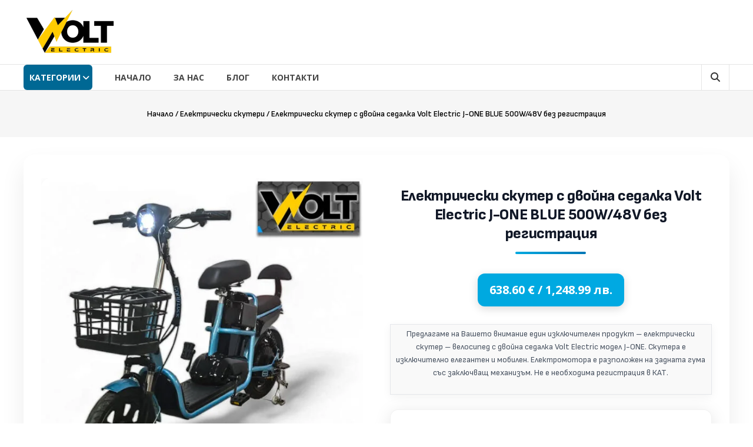

--- FILE ---
content_type: text/html; charset=UTF-8
request_url: https://volt-electric.eu/product/%D0%B5%D0%BB%D0%B5%D0%BA%D1%82%D1%80%D0%B8%D1%87%D0%B5%D1%81%D0%BA%D0%B8-%D1%81%D0%BA%D1%83%D1%82%D0%B5%D1%80-500w-48v-volt-electric-j-one-blue/
body_size: 28274
content:
<!DOCTYPE html><html
lang="bg-BG"><head><meta
charset="UTF-8"><meta
http-equiv="X-UA-Compatible" content="IE=edge,chrome=1"><meta
name="viewport" content="width=device-width, initial-scale=1"><link
rel="profile" href="http://gmpg.org/xfn/11"><title>Електрически скутер с двойна седалка Volt Electric J-ONE BLUE 500W/48V без регистрация - Volt Electric</title>
 <script type="text/javascript" id="google_gtagjs-js-consent-mode-data-layer">window.dataLayer=window.dataLayer||[];function gtag(){dataLayer.push(arguments)}
gtag('consent','default',{"ad_personalization":"denied","ad_storage":"denied","ad_user_data":"denied","analytics_storage":"denied","functionality_storage":"denied","security_storage":"denied","personalization_storage":"denied","region":["AT","BE","BG","CH","CY","CZ","DE","DK","EE","ES","FI","FR","GB","GR","HR","HU","IE","IS","IT","LI","LT","LU","LV","MT","NL","NO","PL","PT","RO","SE","SI","SK"],"wait_for_update":500});window._googlesitekitConsentCategoryMap={"statistics":["analytics_storage"],"marketing":["ad_storage","ad_user_data","ad_personalization"],"functional":["functionality_storage","security_storage"],"preferences":["personalization_storage"]};window._googlesitekitConsents={"ad_personalization":"denied","ad_storage":"denied","ad_user_data":"denied","analytics_storage":"denied","functionality_storage":"denied","security_storage":"denied","personalization_storage":"denied","region":["AT","BE","BG","CH","CY","CZ","DE","DK","EE","ES","FI","FR","GB","GR","HR","HU","IE","IS","IT","LI","LT","LU","LV","MT","NL","NO","PL","PT","RO","SE","SI","SK"],"wait_for_update":500}</script> <meta
name="description" content="Предлагаме на Вашето внимание един изключителен продукт - електрически скутер - велосипед с двойна седалка Volt Electric модел J-ONE. Скутера е изключително елегантен и мобилен. Електромотора е разположен на задната гума със заключващ механизъм. Не е необходима регистрация в КАТ."><meta
name="robots" content="index, follow, max-snippet:-1, max-image-preview:large, max-video-preview:-1"><link
rel="canonical" href="https://volt-electric.eu/product/електрически-скутер-500w-48v-volt-electric-j-one-blue/"><meta
property="og:url" content="https://volt-electric.eu/product/електрически-скутер-500w-48v-volt-electric-j-one-blue/"><meta
property="og:site_name" content="Volt Electric"><meta
property="og:locale" content="bg_BG"><meta
property="og:type" content="product"><meta
property="article:author" content="https://www.facebook.com/volt.electric.bulgaria/?locale=bg_BG"><meta
property="article:publisher" content="https://www.facebook.com/volt.electric.bulgaria/?locale=bg_BG"><meta
property="og:title" content="Електрически скутер с двойна седалка Volt Electric J-ONE BLUE 500W/48V без регистрация - Volt Electric"><meta
property="og:description" content="Предлагаме на Вашето внимание един изключителен продукт - електрически скутер - велосипед с двойна седалка Volt Electric модел J-ONE. Скутера е изключително елегантен и мобилен. Електромотора е разположен на задната гума със заключващ механизъм. Не е необходима регистрация в КАТ."><meta
property="og:image" content="https://volt-electric.eu/wp-content/uploads/2025/12/logo.webp"><meta
property="og:image:secure_url" content="https://volt-electric.eu/wp-content/uploads/2025/12/logo.webp"><meta
property="og:image:width" content="518"><meta
property="og:image:height" content="263"><meta
property="og:image:alt" content="volt electric logo"><meta
property="fb:pages" content="116503871549902"><meta
property="fb:admins" content="986620319525873"><meta
name="twitter:card" content="summary"><meta
name="twitter:title" content="Електрически скутер с двойна седалка Volt Electric J-ONE BLUE 500W/48V без регистрация - Volt Electric"><meta
name="twitter:description" content="Предлагаме на Вашето внимание един изключителен продукт - електрически скутер - велосипед с двойна седалка Volt Electric модел J-ONE. Скутера е изключително елегантен и мобилен. Електромотора е разположен на задната гума със заключващ механизъм. Не е необходима регистрация в КАТ."><meta
name="twitter:image" content="https://volt-electric.eu/wp-content/uploads/2023/11/elektricheski-skuter-volt-electric-j-one-500w-blue-1.jpg"><link
rel='dns-prefetch' href='//www.googletagmanager.com' /><link
rel='dns-prefetch' href='//fonts.googleapis.com' /><link
rel="alternate" type="application/rss+xml" title="Volt Electric &raquo; Поток" href="https://volt-electric.eu/feed/" /><link
rel="alternate" type="application/rss+xml" title="Volt Electric &raquo; поток за коментари" href="https://volt-electric.eu/comments/feed/" /><link
rel="alternate" type="application/rss+xml" title="Volt Electric &raquo; поток за коментари на Електрически скутер с двойна седалка Volt Electric J-ONE BLUE 500W/48V без регистрация" href="https://volt-electric.eu/product/%d0%b5%d0%bb%d0%b5%d0%ba%d1%82%d1%80%d0%b8%d1%87%d0%b5%d1%81%d0%ba%d0%b8-%d1%81%d0%ba%d1%83%d1%82%d0%b5%d1%80-500w-48v-volt-electric-j-one-blue/feed/" /><link
rel="alternate" title="oEmbed (JSON)" type="application/json+oembed" href="https://volt-electric.eu/wp-json/oembed/1.0/embed?url=https%3A%2F%2Fvolt-electric.eu%2Fproduct%2F%25d0%25b5%25d0%25bb%25d0%25b5%25d0%25ba%25d1%2582%25d1%2580%25d0%25b8%25d1%2587%25d0%25b5%25d1%2581%25d0%25ba%25d0%25b8-%25d1%2581%25d0%25ba%25d1%2583%25d1%2582%25d0%25b5%25d1%2580-500w-48v-volt-electric-j-one-blue%2F" /><link
rel="alternate" title="oEmbed (XML)" type="text/xml+oembed" href="https://volt-electric.eu/wp-json/oembed/1.0/embed?url=https%3A%2F%2Fvolt-electric.eu%2Fproduct%2F%25d0%25b5%25d0%25bb%25d0%25b5%25d0%25ba%25d1%2582%25d1%2580%25d0%25b8%25d1%2587%25d0%25b5%25d1%2581%25d0%25ba%25d0%25b8-%25d1%2581%25d0%25ba%25d1%2583%25d1%2582%25d0%25b5%25d1%2580-500w-48v-volt-electric-j-one-blue%2F&#038;format=xml" /><style id='wp-img-auto-sizes-contain-inline-css' type='text/css'>img:is([sizes=auto i],[sizes^="auto," i]){contain-intrinsic-size:3000px 1500px}</style><link
rel='stylesheet' id='hfe-widgets-style-css' href='https://volt-electric.eu/wp-content/plugins/header-footer-elementor/inc/widgets-css/frontend.css' type='text/css' media='all' /><link
rel='stylesheet' id='hfe-woo-product-grid-css' href='https://volt-electric.eu/wp-content/plugins/header-footer-elementor/inc/widgets-css/woo-products.css' type='text/css' media='all' /><link
rel='stylesheet' id='wp-block-library-css' href='https://volt-electric.eu/wp-includes/css/dist/block-library/style.min.css' type='text/css' media='all' /><style id='wp-block-library-theme-inline-css' type='text/css'>.wp-block-audio :where(figcaption){color:#555;font-size:13px;text-align:center}.is-dark-theme .wp-block-audio :where(figcaption){color:#ffffffa6}.wp-block-audio{margin:0 0 1em}.wp-block-code{border:1px solid #ccc;border-radius:4px;font-family:Menlo,Consolas,monaco,monospace;padding:.8em 1em}.wp-block-embed :where(figcaption){color:#555;font-size:13px;text-align:center}.is-dark-theme .wp-block-embed :where(figcaption){color:#ffffffa6}.wp-block-embed{margin:0 0 1em}.blocks-gallery-caption{color:#555;font-size:13px;text-align:center}.is-dark-theme .blocks-gallery-caption{color:#ffffffa6}:root :where(.wp-block-image figcaption){color:#555;font-size:13px;text-align:center}.is-dark-theme :root :where(.wp-block-image figcaption){color:#ffffffa6}.wp-block-image{margin:0 0 1em}.wp-block-pullquote{border-bottom:4px solid;border-top:4px solid;color:currentColor;margin-bottom:1.75em}.wp-block-pullquote :where(cite),.wp-block-pullquote :where(footer),.wp-block-pullquote__citation{color:currentColor;font-size:.8125em;font-style:normal;text-transform:uppercase}.wp-block-quote{border-left:.25em solid;margin:0 0 1.75em;padding-left:1em}.wp-block-quote cite,.wp-block-quote footer{color:currentColor;font-size:.8125em;font-style:normal;position:relative}.wp-block-quote:where(.has-text-align-right){border-left:none;border-right:.25em solid;padding-left:0;padding-right:1em}.wp-block-quote:where(.has-text-align-center){border:none;padding-left:0}.wp-block-quote.is-large,.wp-block-quote.is-style-large,.wp-block-quote:where(.is-style-plain){border:none}.wp-block-search .wp-block-search__label{font-weight:700}.wp-block-search__button{border:1px solid #ccc;padding:.375em .625em}:where(.wp-block-group.has-background){padding:1.25em 2.375em}.wp-block-separator.has-css-opacity{opacity:.4}.wp-block-separator{border:none;border-bottom:2px solid;margin-left:auto;margin-right:auto}.wp-block-separator.has-alpha-channel-opacity{opacity:1}.wp-block-separator:not(.is-style-wide):not(.is-style-dots){width:100px}.wp-block-separator.has-background:not(.is-style-dots){border-bottom:none;height:1px}.wp-block-separator.has-background:not(.is-style-wide):not(.is-style-dots){height:2px}.wp-block-table{margin:0 0 1em}.wp-block-table td,.wp-block-table th{word-break:normal}.wp-block-table :where(figcaption){color:#555;font-size:13px;text-align:center}.is-dark-theme .wp-block-table :where(figcaption){color:#ffffffa6}.wp-block-video :where(figcaption){color:#555;font-size:13px;text-align:center}.is-dark-theme .wp-block-video :where(figcaption){color:#ffffffa6}.wp-block-video{margin:0 0 1em}:root :where(.wp-block-template-part.has-background){margin-bottom:0;margin-top:0;padding:1.25em 2.375em}</style><style id='classic-theme-styles-inline-css' type='text/css'>
/*! This file is auto-generated */
.wp-block-button__link{color:#fff;background-color:#32373c;border-radius:9999px;box-shadow:none;text-decoration:none;padding:calc(.667em + 2px) calc(1.333em + 2px);font-size:1.125em}.wp-block-file__button{background:#32373c;color:#fff;text-decoration:none}</style><style id='global-styles-inline-css' type='text/css'>:root{--wp--preset--aspect-ratio--square:1;--wp--preset--aspect-ratio--4-3:4/3;--wp--preset--aspect-ratio--3-4:3/4;--wp--preset--aspect-ratio--3-2:3/2;--wp--preset--aspect-ratio--2-3:2/3;--wp--preset--aspect-ratio--16-9:16/9;--wp--preset--aspect-ratio--9-16:9/16;--wp--preset--color--black:#000000;--wp--preset--color--cyan-bluish-gray:#abb8c3;--wp--preset--color--white:#ffffff;--wp--preset--color--pale-pink:#f78da7;--wp--preset--color--vivid-red:#cf2e2e;--wp--preset--color--luminous-vivid-orange:#ff6900;--wp--preset--color--luminous-vivid-amber:#fcb900;--wp--preset--color--light-green-cyan:#7bdcb5;--wp--preset--color--vivid-green-cyan:#00d084;--wp--preset--color--pale-cyan-blue:#8ed1fc;--wp--preset--color--vivid-cyan-blue:#0693e3;--wp--preset--color--vivid-purple:#9b51e0;--wp--preset--gradient--vivid-cyan-blue-to-vivid-purple:linear-gradient(135deg,rgb(6,147,227) 0%,rgb(155,81,224) 100%);--wp--preset--gradient--light-green-cyan-to-vivid-green-cyan:linear-gradient(135deg,rgb(122,220,180) 0%,rgb(0,208,130) 100%);--wp--preset--gradient--luminous-vivid-amber-to-luminous-vivid-orange:linear-gradient(135deg,rgb(252,185,0) 0%,rgb(255,105,0) 100%);--wp--preset--gradient--luminous-vivid-orange-to-vivid-red:linear-gradient(135deg,rgb(255,105,0) 0%,rgb(207,46,46) 100%);--wp--preset--gradient--very-light-gray-to-cyan-bluish-gray:linear-gradient(135deg,rgb(238,238,238) 0%,rgb(169,184,195) 100%);--wp--preset--gradient--cool-to-warm-spectrum:linear-gradient(135deg,rgb(74,234,220) 0%,rgb(151,120,209) 20%,rgb(207,42,186) 40%,rgb(238,44,130) 60%,rgb(251,105,98) 80%,rgb(254,248,76) 100%);--wp--preset--gradient--blush-light-purple:linear-gradient(135deg,rgb(255,206,236) 0%,rgb(152,150,240) 100%);--wp--preset--gradient--blush-bordeaux:linear-gradient(135deg,rgb(254,205,165) 0%,rgb(254,45,45) 50%,rgb(107,0,62) 100%);--wp--preset--gradient--luminous-dusk:linear-gradient(135deg,rgb(255,203,112) 0%,rgb(199,81,192) 50%,rgb(65,88,208) 100%);--wp--preset--gradient--pale-ocean:linear-gradient(135deg,rgb(255,245,203) 0%,rgb(182,227,212) 50%,rgb(51,167,181) 100%);--wp--preset--gradient--electric-grass:linear-gradient(135deg,rgb(202,248,128) 0%,rgb(113,206,126) 100%);--wp--preset--gradient--midnight:linear-gradient(135deg,rgb(2,3,129) 0%,rgb(40,116,252) 100%);--wp--preset--font-size--small:13px;--wp--preset--font-size--medium:20px;--wp--preset--font-size--large:36px;--wp--preset--font-size--x-large:42px;--wp--preset--spacing--20:0.44rem;--wp--preset--spacing--30:0.67rem;--wp--preset--spacing--40:1rem;--wp--preset--spacing--50:1.5rem;--wp--preset--spacing--60:2.25rem;--wp--preset--spacing--70:3.38rem;--wp--preset--spacing--80:5.06rem;--wp--preset--shadow--natural:6px 6px 9px rgba(0, 0, 0, 0.2);--wp--preset--shadow--deep:12px 12px 50px rgba(0, 0, 0, 0.4);--wp--preset--shadow--sharp:6px 6px 0px rgba(0, 0, 0, 0.2);--wp--preset--shadow--outlined:6px 6px 0px -3px rgb(255, 255, 255), 6px 6px rgb(0, 0, 0);--wp--preset--shadow--crisp:6px 6px 0px rgb(0, 0, 0)}:where(.is-layout-flex){gap:.5em}:where(.is-layout-grid){gap:.5em}body .is-layout-flex{display:flex}.is-layout-flex{flex-wrap:wrap;align-items:center}.is-layout-flex>:is(*,div){margin:0}body .is-layout-grid{display:grid}.is-layout-grid>:is(*,div){margin:0}:where(.wp-block-columns.is-layout-flex){gap:2em}:where(.wp-block-columns.is-layout-grid){gap:2em}:where(.wp-block-post-template.is-layout-flex){gap:1.25em}:where(.wp-block-post-template.is-layout-grid){gap:1.25em}.has-black-color{color:var(--wp--preset--color--black)!important}.has-cyan-bluish-gray-color{color:var(--wp--preset--color--cyan-bluish-gray)!important}.has-white-color{color:var(--wp--preset--color--white)!important}.has-pale-pink-color{color:var(--wp--preset--color--pale-pink)!important}.has-vivid-red-color{color:var(--wp--preset--color--vivid-red)!important}.has-luminous-vivid-orange-color{color:var(--wp--preset--color--luminous-vivid-orange)!important}.has-luminous-vivid-amber-color{color:var(--wp--preset--color--luminous-vivid-amber)!important}.has-light-green-cyan-color{color:var(--wp--preset--color--light-green-cyan)!important}.has-vivid-green-cyan-color{color:var(--wp--preset--color--vivid-green-cyan)!important}.has-pale-cyan-blue-color{color:var(--wp--preset--color--pale-cyan-blue)!important}.has-vivid-cyan-blue-color{color:var(--wp--preset--color--vivid-cyan-blue)!important}.has-vivid-purple-color{color:var(--wp--preset--color--vivid-purple)!important}.has-black-background-color{background-color:var(--wp--preset--color--black)!important}.has-cyan-bluish-gray-background-color{background-color:var(--wp--preset--color--cyan-bluish-gray)!important}.has-white-background-color{background-color:var(--wp--preset--color--white)!important}.has-pale-pink-background-color{background-color:var(--wp--preset--color--pale-pink)!important}.has-vivid-red-background-color{background-color:var(--wp--preset--color--vivid-red)!important}.has-luminous-vivid-orange-background-color{background-color:var(--wp--preset--color--luminous-vivid-orange)!important}.has-luminous-vivid-amber-background-color{background-color:var(--wp--preset--color--luminous-vivid-amber)!important}.has-light-green-cyan-background-color{background-color:var(--wp--preset--color--light-green-cyan)!important}.has-vivid-green-cyan-background-color{background-color:var(--wp--preset--color--vivid-green-cyan)!important}.has-pale-cyan-blue-background-color{background-color:var(--wp--preset--color--pale-cyan-blue)!important}.has-vivid-cyan-blue-background-color{background-color:var(--wp--preset--color--vivid-cyan-blue)!important}.has-vivid-purple-background-color{background-color:var(--wp--preset--color--vivid-purple)!important}.has-black-border-color{border-color:var(--wp--preset--color--black)!important}.has-cyan-bluish-gray-border-color{border-color:var(--wp--preset--color--cyan-bluish-gray)!important}.has-white-border-color{border-color:var(--wp--preset--color--white)!important}.has-pale-pink-border-color{border-color:var(--wp--preset--color--pale-pink)!important}.has-vivid-red-border-color{border-color:var(--wp--preset--color--vivid-red)!important}.has-luminous-vivid-orange-border-color{border-color:var(--wp--preset--color--luminous-vivid-orange)!important}.has-luminous-vivid-amber-border-color{border-color:var(--wp--preset--color--luminous-vivid-amber)!important}.has-light-green-cyan-border-color{border-color:var(--wp--preset--color--light-green-cyan)!important}.has-vivid-green-cyan-border-color{border-color:var(--wp--preset--color--vivid-green-cyan)!important}.has-pale-cyan-blue-border-color{border-color:var(--wp--preset--color--pale-cyan-blue)!important}.has-vivid-cyan-blue-border-color{border-color:var(--wp--preset--color--vivid-cyan-blue)!important}.has-vivid-purple-border-color{border-color:var(--wp--preset--color--vivid-purple)!important}.has-vivid-cyan-blue-to-vivid-purple-gradient-background{background:var(--wp--preset--gradient--vivid-cyan-blue-to-vivid-purple)!important}.has-light-green-cyan-to-vivid-green-cyan-gradient-background{background:var(--wp--preset--gradient--light-green-cyan-to-vivid-green-cyan)!important}.has-luminous-vivid-amber-to-luminous-vivid-orange-gradient-background{background:var(--wp--preset--gradient--luminous-vivid-amber-to-luminous-vivid-orange)!important}.has-luminous-vivid-orange-to-vivid-red-gradient-background{background:var(--wp--preset--gradient--luminous-vivid-orange-to-vivid-red)!important}.has-very-light-gray-to-cyan-bluish-gray-gradient-background{background:var(--wp--preset--gradient--very-light-gray-to-cyan-bluish-gray)!important}.has-cool-to-warm-spectrum-gradient-background{background:var(--wp--preset--gradient--cool-to-warm-spectrum)!important}.has-blush-light-purple-gradient-background{background:var(--wp--preset--gradient--blush-light-purple)!important}.has-blush-bordeaux-gradient-background{background:var(--wp--preset--gradient--blush-bordeaux)!important}.has-luminous-dusk-gradient-background{background:var(--wp--preset--gradient--luminous-dusk)!important}.has-pale-ocean-gradient-background{background:var(--wp--preset--gradient--pale-ocean)!important}.has-electric-grass-gradient-background{background:var(--wp--preset--gradient--electric-grass)!important}.has-midnight-gradient-background{background:var(--wp--preset--gradient--midnight)!important}.has-small-font-size{font-size:var(--wp--preset--font-size--small)!important}.has-medium-font-size{font-size:var(--wp--preset--font-size--medium)!important}.has-large-font-size{font-size:var(--wp--preset--font-size--large)!important}.has-x-large-font-size{font-size:var(--wp--preset--font-size--x-large)!important}:where(.wp-block-post-template.is-layout-flex){gap:1.25em}:where(.wp-block-post-template.is-layout-grid){gap:1.25em}:where(.wp-block-term-template.is-layout-flex){gap:1.25em}:where(.wp-block-term-template.is-layout-grid){gap:1.25em}:where(.wp-block-columns.is-layout-flex){gap:2em}:where(.wp-block-columns.is-layout-grid){gap:2em}:root :where(.wp-block-pullquote){font-size:1.5em;line-height:1.6}</style><link
rel='stylesheet' id='contact-form-7-css' href='https://volt-electric.eu/wp-content/plugins/contact-form-7/includes/css/styles.css' type='text/css' media='all' /><link
rel='stylesheet' id='woocommerce-layout-css' href='https://volt-electric.eu/wp-content/plugins/woocommerce/assets/css/woocommerce-layout.css' type='text/css' media='all' /><link
rel='stylesheet' id='woocommerce-smallscreen-css' href='https://volt-electric.eu/wp-content/plugins/woocommerce/assets/css/woocommerce-smallscreen.css' type='text/css' media='only screen and (max-width: 768px)' /><link
rel='stylesheet' id='woocommerce-general-css' href='https://volt-electric.eu/wp-content/plugins/woocommerce/assets/css/woocommerce.css' type='text/css' media='all' /><style id='woocommerce-inline-inline-css' type='text/css'>.woocommerce form .form-row .required{visibility:visible}</style><link
rel='stylesheet' id='aws-style-css' href='https://volt-electric.eu/wp-content/plugins/advanced-woo-search/assets/css/common.min.css' type='text/css' media='all' /><link
rel='stylesheet' id='woo-bg-css-frontend-css' href='https://volt-electric.eu/wp-content/plugins/bulgarisation-for-woocommerce/dist/styles/frontend.min.css' type='text/css' media='all' /><link
rel='stylesheet' id='hfe-style-css' href='https://volt-electric.eu/wp-content/plugins/header-footer-elementor/assets/css/header-footer-elementor.css' type='text/css' media='all' /><link
rel='stylesheet' id='elementor-frontend-css' href='https://volt-electric.eu/wp-content/plugins/elementor/assets/css/frontend.min.css' type='text/css' media='all' /><link
rel='stylesheet' id='elementor-post-5925-css' href='https://volt-electric.eu/wp-content/uploads/elementor/css/post-5925.css' type='text/css' media='all' /><link
rel='stylesheet' id='elementor-post-13163-css' href='https://volt-electric.eu/wp-content/uploads/elementor/css/post-13163.css' type='text/css' media='all' /><link
rel='stylesheet' id='parent-style-css' href='https://volt-electric.eu/wp-content/themes/estore/style.css' type='text/css' media='all' /><link
rel='stylesheet' id='child-style-css' href='https://volt-electric.eu/wp-content/themes/voltzelectric/style.css' type='text/css' media='all' /><link
rel='stylesheet' id='font-awesome-4-css' href='https://volt-electric.eu/wp-content/themes/estore/font-awesome/css/v4-shims.min.css' type='text/css' media='all' /><link
rel='stylesheet' id='font-awesome-all-css' href='https://volt-electric.eu/wp-content/themes/estore/font-awesome/css/all.min.css' type='text/css' media='all' /><link
rel='stylesheet' id='font-awesome-solid-css' href='https://volt-electric.eu/wp-content/themes/estore/font-awesome/css/solid.min.css' type='text/css' media='all' /><link
rel='stylesheet' id='font-awesome-regular-css' href='https://volt-electric.eu/wp-content/themes/estore/font-awesome/css/regular.min.css' type='text/css' media='all' /><link
rel='stylesheet' id='font-awesome-brands-css' href='https://volt-electric.eu/wp-content/themes/estore/font-awesome/css/brands.min.css' type='text/css' media='all' /><link
rel='stylesheet' id='estore-googlefonts-css' href='//fonts.googleapis.com/css?display=swap&family=Open+Sans%3A400%2C600%2C700%2C300&#038;ver=6eb32fcde79e6abf92c9c6ae48e15000' type='text/css' media='all' /><link
rel='stylesheet' id='estore-style-css' href='https://volt-electric.eu/wp-content/themes/voltzelectric/style.css' type='text/css' media='all' /><link
rel='stylesheet' id='estore-reponsive-css' href='https://volt-electric.eu/wp-content/themes/estore/css/responsive.css' type='text/css' media='all' /><link
rel='stylesheet' id='hfe-elementor-icons-css' href='https://volt-electric.eu/wp-content/plugins/elementor/assets/lib/eicons/css/elementor-icons.min.css' type='text/css' media='all' /><link
rel='stylesheet' id='hfe-icons-list-css' href='https://volt-electric.eu/wp-content/plugins/elementor/assets/css/widget-icon-list.min.css' type='text/css' media='all' /><link
rel='stylesheet' id='hfe-social-icons-css' href='https://volt-electric.eu/wp-content/plugins/elementor/assets/css/widget-social-icons.min.css' type='text/css' media='all' /><link
rel='stylesheet' id='hfe-social-share-icons-brands-css' href='https://volt-electric.eu/wp-content/plugins/elementor/assets/lib/font-awesome/css/brands.css' type='text/css' media='all' /><link
rel='stylesheet' id='hfe-social-share-icons-fontawesome-css' href='https://volt-electric.eu/wp-content/plugins/elementor/assets/lib/font-awesome/css/fontawesome.css' type='text/css' media='all' /><link
rel='stylesheet' id='hfe-nav-menu-icons-css' href='https://volt-electric.eu/wp-content/plugins/elementor/assets/lib/font-awesome/css/solid.css' type='text/css' media='all' /><link
rel='stylesheet' id='slick-css' href='https://volt-electric.eu/wp-content/plugins/woo-product-gallery-slider/assets/css/slick.css' type='text/css' media='all' /><link
rel='stylesheet' id='slick-theme-css' href='https://volt-electric.eu/wp-content/plugins/woo-product-gallery-slider/assets/css/slick-theme.css' type='text/css' media='all' /><link
rel='stylesheet' id='fancybox-css' href='https://volt-electric.eu/wp-content/plugins/woo-product-gallery-slider/assets/css/jquery.fancybox.min.css' type='text/css' media='all' /><style id='fancybox-inline-css' type='text/css'>.wpgs-for .slick-slide{cursor:pointer}</style><link
rel='stylesheet' id='flaticon-wpgs-css' href='https://volt-electric.eu/wp-content/plugins/woo-product-gallery-slider/assets/css/font/flaticon.css' type='text/css' media='all' /><link
rel='stylesheet' id='elementor-gf-roboto-css' href='https://fonts.googleapis.com/css?display=swap&family=Roboto:100,100italic,200,200italic,300,300italic,400,400italic,500,500italic,600,600italic,700,700italic,800,800italic,900,900italic&#038;display=auto&#038;subset=cyrillic' type='text/css' media='all' /><link
rel='stylesheet' id='elementor-gf-robotoslab-css' href='https://fonts.googleapis.com/css?display=swap&family=Roboto+Slab:100,100italic,200,200italic,300,300italic,400,400italic,500,500italic,600,600italic,700,700italic,800,800italic,900,900italic&#038;display=auto&#038;subset=cyrillic' type='text/css' media='all' /><link
rel='stylesheet' id='elementor-gf-sofiasans-css' href='https://fonts.googleapis.com/css?display=swap&family=Sofia+Sans:100,100italic,200,200italic,300,300italic,400,400italic,500,500italic,600,600italic,700,700italic,800,800italic,900,900italic&#038;display=auto&#038;subset=cyrillic' type='text/css' media='all' /><link
rel='stylesheet' id='elementor-gf-sofiasanscondensed-css' href='https://fonts.googleapis.com/css?display=swap&family=Sofia+Sans+Condensed:100,100italic,200,200italic,300,300italic,400,400italic,500,500italic,600,600italic,700,700italic,800,800italic,900,900italic&#038;display=auto&#038;subset=cyrillic' type='text/css' media='all' /><link
rel='stylesheet' id='elementor-gf-robotocondensed-css' href='https://fonts.googleapis.com/css?display=swap&family=Roboto+Condensed:100,100italic,200,200italic,300,300italic,400,400italic,500,500italic,600,600italic,700,700italic,800,800italic,900,900italic&#038;display=auto&#038;subset=cyrillic' type='text/css' media='all' /> <script type="text/javascript" id="jquery-js-after">!function($){"use strict";$(document).ready(function(){$(this).scrollTop()>100&&$(".hfe-scroll-to-top-wrap").removeClass("hfe-scroll-to-top-hide"),$(window).scroll(function(){$(this).scrollTop()<100?$(".hfe-scroll-to-top-wrap").fadeOut(300):$(".hfe-scroll-to-top-wrap").fadeIn(300)}),$(".hfe-scroll-to-top-wrap").on("click",function(){$("html, body").animate({scrollTop:0},300);return!1})})}(jQuery);!function($){'use strict';$(document).ready(function(){var bar=$('.hfe-reading-progress-bar');if(!bar.length)return;$(window).on('scroll',function(){var s=$(window).scrollTop(),d=$(document).height()-$(window).height(),p=d?s/d*100:0;bar.css('width',p+'%')})})}(jQuery)</script> <script type="text/javascript" src="https://volt-electric.eu/wp-content/cache/wpo-minify/1768988506/assets/wpo-minify-header-7c2d0e55.min.js" id="wpo_min-header-0-js"></script> <script type="text/javascript" id="wpo_min-header-1-js-extra">var wc_add_to_cart_params={"ajax_url":"/wp-admin/admin-ajax.php","wc_ajax_url":"/?wc-ajax=%%endpoint%%","i18n_view_cart":"\u041f\u0440\u0435\u0433\u043b\u0435\u0434 \u043d\u0430 \u043a\u043e\u043b\u0438\u0447\u043a\u0430\u0442\u0430","cart_url":"https://volt-electric.eu/?page_id=3251","is_cart":"","cart_redirect_after_add":"no"};var wc_single_product_params={"i18n_required_rating_text":"\u0418\u0437\u0431\u0435\u0440\u0435\u0442\u0435 \u0441\u0442\u043e\u0439\u043d\u043e\u0441\u0442","i18n_rating_options":["1 \u043e\u0442 5 \u0437\u0432\u0435\u0437\u0434\u0438","2 \u043e\u0442 5 \u0437\u0432\u0435\u0437\u0434\u0438","3 of 5 stars","4 of 5 stars","5 \u043e\u0442 5 \u0437\u0432\u0435\u0437\u0434\u0438"],"i18n_product_gallery_trigger_text":"View full-screen image gallery","review_rating_required":"yes","flexslider":{"rtl":!1,"animation":"slide","smoothHeight":!0,"directionNav":!1,"controlNav":"thumbnails","slideshow":!1,"animationSpeed":500,"animationLoop":!1,"allowOneSlide":!1},"zoom_enabled":"","zoom_options":[],"photoswipe_enabled":"","photoswipe_options":{"shareEl":!1,"closeOnScroll":!1,"history":!1,"hideAnimationDuration":0,"showAnimationDuration":0},"flexslider_enabled":""};var woocommerce_params={"ajax_url":"/wp-admin/admin-ajax.php","wc_ajax_url":"/?wc-ajax=%%endpoint%%","i18n_password_show":"\u041f\u043e\u043a\u0430\u0437\u0432\u0430\u043d\u0435 \u043d\u0430 \u043f\u0430\u0440\u043e\u043b\u0430\u0442\u0430","i18n_password_hide":"\u0421\u043a\u0440\u0438\u0432\u0430\u043d\u0435 \u043d\u0430 \u043f\u0430\u0440\u043e\u043b\u0430\u0442\u0430"}</script> <script type="text/javascript" src="https://volt-electric.eu/wp-content/cache/wpo-minify/1768988506/assets/wpo-minify-header-a85b42be.min.js" id="wpo_min-header-1-js" defer="defer" data-wp-strategy="defer"></script>  <script type="text/javascript" src="https://www.googletagmanager.com/gtag/js?id=GT-5N57VWL6" id="google_gtagjs-js" async></script> <script type="text/javascript" id="google_gtagjs-js-after">window.dataLayer=window.dataLayer||[];function gtag(){dataLayer.push(arguments)}
gtag("set","linker",{"domains":["volt-electric.eu"]});gtag("js",new Date());gtag("set","developer_id.dZTNiMT",!0);gtag("config","GT-5N57VWL6");gtag("config","AW-17841037283");window._googlesitekit=window._googlesitekit||{};window._googlesitekit.throttledEvents=[];window._googlesitekit.gtagEvent=(name,data)=>{var key=JSON.stringify({name,data});if(!!window._googlesitekit.throttledEvents[key]){return}window._googlesitekit.throttledEvents[key]=!0;setTimeout(()=>{delete window._googlesitekit.throttledEvents[key]},5);gtag("event",name,{...data,event_source:"site-kit"})}</script> <link
rel="https://api.w.org/" href="https://volt-electric.eu/wp-json/" /><link
rel="alternate" title="JSON" type="application/json" href="https://volt-electric.eu/wp-json/wp/v2/product/9850" /><link
rel="EditURI" type="application/rsd+xml" title="RSD" href="https://volt-electric.eu/xmlrpc.php?rsd" /><link
rel='shortlink' href='https://volt-electric.eu/?p=9850' /><meta
name="generator" content="Site Kit by Google 1.170.0" /><script type="application/ld+json">{"@context":"https://schema.org","@type":"Product","name":"Електрически скутер с двойна седалка Volt Electric J-ONE BLUE 500W/48V без регистрация","image":"https://volt-electric.eu/wp-content/uploads/2023/11/elektricheski-skuter-volt-electric-j-one-500w-blue-1.jpg","description":"Предлагаме на Вашето внимание един изключителен продукт - електрически скутер - велосипед с двойна седалка Volt Electric модел J-ONE. Скутера е изключително елегантен и мобилен. Електромотора е разположен на задната гума със заключващ механизъм. Не е необходима регистрация в КАТ.","offers":{"@type":"Offer","price":"638.60","priceCurrency":"EUR","availability":"https://schema.org/InStock","url":"https://volt-electric.eu/product/%d0%b5%d0%bb%d0%b5%d0%ba%d1%82%d1%80%d0%b8%d1%87%d0%b5%d1%81%d0%ba%d0%b8-%d1%81%d0%ba%d1%83%d1%82%d0%b5%d1%80-500w-48v-volt-electric-j-one-blue/"}}</script> <style type="text/css">.navigation .nav-links a:hover,.bttn:hover,button,input[type="button"]:hover,input[type="reset"]:hover,input[type="submit"]:hover,.widget_tag_cloud a:hover,.right-top-header .top-header-menu-wrapper ul li a:hover,.right-header-block a:hover,#lang_sel_click a.lang_sel_sel:hover,.wcmenucart-contents,.category-menu:hover,.category-menu .category-toggle.active,.widget_shopping_cart .button:hover,.woocommerce .widget_shopping_cart_content .buttons a.button:hover,.search-user-block:hover,.slider-caption-wrapper .slider-btn,.slider-caption-wrapper .slider-btn:hover i,.widget-collection .page-title:after,.widget-featured-collection .page-title:after,.featured-slider li .featured-img .featured-hover-wrapper .featured-hover-block a:hover,.widget-featured-collection .bx-controls .bx-prev:hover,.widget-featured-collection .bx-controls .bx-next:hover,.featured-slider li .single_add_to_wishlist,.widget_featured_posts_block .entry-thumbnail .posted-on:hover,.product-collection .page-title:after,.men-collection-color .page-title:after,.hot-product-title,.hot-content-wrapper .single_add_to_wishlist,.widget-collection .cart-wishlist-btn a.added_to_cart:hover:after,.entry-thumbnail .posted-on:hover,.woocommerce-page ul.products li.product .yith-wcwl-add-to-wishlist .add_to_wishlist.button.alt,.woocommerce-page ul.products li.product .yith-wcwl-add-to-wishlist .yith-wcwl-wishlistexistsbrowse a,.woocommerce-page ul.products li.product .yith-wcwl-add-to-wishlist .yith-wcwl-wishlistaddedbrowse a,.single-product.woocommerce-page .product .cart .single_add_to_cart_button,.single-product.woocommerce-page .product .yith-wcwl-add-to-wishlist .add_to_wishlist.button.alt,.single-product.woocommerce-page .product .yith-wcwl-add-to-wishlist .yith-wcwl-wishlistexistsbrowse a,.single-product.woocommerce-page .product .yith-wcwl-add-to-wishlist .yith-wcwl-wishlistaddedbrowse a,.single-product.woocommerce-page .product .yith-wcwl-add-to-wishlist .single_add_to_cart_button,.woocommerce.widget_price_filter .price_slider_wrapper .ui-widget-content .ui-slider-range,.woocommerce.widget_price_filter .price_slider_wrapper .ui-widget-content .ui-slider-handle,.woocommerce-cart .woocommerce table.shop_table.cart tr.cart_item td.product-remove a,.woocommerce-cart .woocommerce table.shop_table.cart tr td.actions input[type="submit"],.woocommerce .cart-collaterals .cart_totals .shop_table td button,.woocommerce ul.products li.product .add_to_cart_button,.return-to-shop a.button,.woocommerce #content .wishlist_table tbody tr td.product-remove a.remove_from_wishlist,.woocommerce #content .wishlist_table tbody tr td.product-add-to-cart a,.woocommerce #respond input#submit,.woocommerce a.button,.woocommerce button.button,.woocommerce input.button,.woocommerce #respond input#submit.alt,.woocommerce a.button.alt,.woocommerce button.button.alt,.woocommerce input.button.alt,.sub-toggle,.scrollup{background:#006894}a,.widget_archive a:hover::before,.widget_categories a:hover:before,.widget_pages a:hover:before,.widget_meta a:hover:before,.widget_recent_comments a:hover:before,.widget_recent_entries a:hover:before,.widget_rss a:hover:before,.widget_nav_menu a:hover:before,.widget_product_categories li a:hover:before,.widget_archive li a:hover,.widget_categories li a:hover,.widget_pages li a:hover,.widget_meta li a:hover,.widget_recent_comments li a:hover,.widget_recent_entries li a:hover,.widget_rss li a:hover,.widget_nav_menu li a:hover,.widget_tag_cloud a:hover,.widget_product_categories a:hover,.wcmenucart-contents .cart-value,#site-navigation ul li:hover>a,#site-navigation ul li.current-menu-item>a,#site-navigation ul li:hover>a:after,.slider-caption-wrapper .slider-title a:hover,.widget_vertical_promo .slider-title a:hover,.hot-content-wrapper .star-rating,.product-list-wrap .product-list-block .product-list-content .price ins,.widget-collection .cart-wishlist-btn a i,.widget-collection .cart-wishlist-btn a.added_to_cart:after,.widget-about .tg-container .about-content-wrapper .about-block .about-sub-title,.featured-slider li .featured-title a,.featured-slider li .woocommerce-product-rating .star-rating,.featured-slider li .price ins,.page-header .entry-title,.entry-title a:hover,.entry-btn .btn:hover,.entry-meta a:hover,.woocommerce-page ul.products li.product .star-rating,.woocommerce-page ul.products li.product .price ins,.woocommerce-page ul.products li.product .yith-wcwl-add-to-wishlist .feedback,.single-product.woocommerce-page .product .summary .price,.single-product.woocommerce-page .product .woocommerce-product-rating .star-rating,.widget.woocommerce .star-rating,.cart-empty,.woocommerce .woocommerce-info:before,.woocommerce .woocommerce-error:before,.woocommerce .woocommerce-message:before,.toggle-wrap:hover i,#cancel-comment-reply-link,#cancel-comment-reply-link:before,.logged-in-as a{color:#006894}.widget-title span,#lang_sel_click ul ul,.wcmenucart-contents .cart-value,#category-navigation,#category-navigation ul.sub-menu,#masthead .widget_shopping_cart,.widget_shopping_cart .button:hover,.woocommerce .widget_shopping_cart_content .buttons a.button:hover,#site-navigation .sub-menu,.search-wrapper .header-search-box,.hot-product-content-wrapper .hot-img,.widget-collection .cart-wishlist-btn a i,.widget-collection .cart-wishlist-btn a.added_to_cart:after,.featured-slider li .featured-img .featured-hover-wrapper .featured-hover-block a:hover,.widget-featured-collection .bx-controls .bx-prev:hover,.widget-featured-collection .bx-controls .bx-next:hover,.single-product.woocommerce-page .product .images .thumbnails a,.woocommerce .woocommerce-info,.woocommerce .woocommerce-error,.woocommerce .woocommerce-message,.menu-primary-container,.comment-list .comment-body{border-color:#006894}.search-wrapper .header-search-box:before,#masthead .widget_shopping_cart::before{border-bottom-color:#006894}.big-slider .bx-controls .bx-prev:hover,.category-slider .bx-controls .bx-prev:hover{border-left-color:#006894}.big-slider .bx-controls .bx-next:hover,.category-slider .bx-controls .bx-next:hover{border-right-color:#006894}#primary-menu{border-top-color:#006894}a:hover,a:focus,a:active,#category-navigation ul li:hover>a,.section-title-wrapper .section-title-block .page-title a:hover,.view-all a:hover,.men-collection-color .section-title-wrapper .section-title-block .page-title a:hover,.hot-product-content-wrapper .hot-img .cart-price-wrapper .add_to_cart_button:hover,.hot-product-content-wrapper .hot-img .cart-price-wrapper .added_to_cart:hover,.hot-content-wrapper .hot-title a:hover,.product-list-wrap .product-list-block .product-list-content .product-list-title a:hover,.page-header .entry-sub-title span a:hover,.featured-slider li .featured-title a:hover,.woocommerce-page ul.products li.product .products-title a:hover,.woocommerce .widget_layered_nav_filters ul li a:hover,.woocommerce-cart .woocommerce table.shop_table.cart tr.cart_item td.product-name a:hover,.woocommerce .widget_layered_nav_filters ul li a:hover,.woocommerce-cart .woocommerce table.shop_table.cart tr.cart_item td.product-name a:hover,.woocommerce #content .wishlist_table tbody tr td.product-name a:hover,.comment-author .fn .url:hover{color:#005480}.hot-content-wrapper .single_add_to_wishlist:hover,.widget-collection .cart-wishlist-btn a i:hover,.woocommerce-page ul.products li.product .products-img .products-hover-wrapper .products-hover-block a:hover,.woocommerce-page ul.products li.product .yith-wcwl-add-to-wishlist .add_to_wishlist.button.alt:hover,.woocommerce-page ul.products li.product .yith-wcwl-add-to-wishlist .yith-wcwl-wishlistexistsbrowse a:hover,.woocommerce-page ul.products li.product .yith-wcwl-add-to-wishlist .yith-wcwl-wishlistaddedbrowse a:hover,.single-product.woocommerce-page .product .cart .single_add_to_cart_button:hover,.single-product.woocommerce-page .product .yith-wcwl-add-to-wishlist .add_to_wishlist.button.alt:hover,.single-product.woocommerce-page .product .yith-wcwl-add-to-wishlist .yith-wcwl-wishlistexistsbrowse a:hover,.single-product.woocommerce-page .product .yith-wcwl-add-to-wishlist .yith-wcwl-wishlistaddedbrowse a:hover,.single-product.woocommerce-page .product .yith-wcwl-add-to-wishlist .single_add_to_cart_button:hover,.woocommerce-cart .woocommerce table.shop_table.cart tr.cart_item td.product-remove a:hover,.woocommerce-cart .woocommerce table.shop_table.cart tr td.actions input[type="submit"]:hover,.woocommerce-cart .woocommerce table.shop_table.cart tr.cart_item td.product-remove a:hover,.woocommerce-cart .woocommerce table.shop_table.cart tr td.actions input[type="submit"]:hover,.woocommerce .cart-collaterals .cart_totals .shop_table td button:hover,.woocommerce-cart .woocommerce .wc-proceed-to-checkout a.checkout-button:hover,.woocommerce ul.products li.product .add_to_cart_button:hover,.return-to-shop a.button:hover,.woocommerce #content .wishlist_table tbody tr td.product-remove a.remove_from_wishlist:hover,.woocommerce #content .wishlist_table tbody tr td.product-add-to-cart a:hover,.woocommerce #respond input#submit:hover,.woocommerce a.button:hover,.woocommerce button.button:hover,.woocommerce input.button:hover,.woocommerce #respond input#submit.alt:hover,.woocommerce a.button.alt:hover,.woocommerce button.button.alt:hover,.woocommerce input.button.alt:hover,.featured-slider li .single_add_to_wishlist:hover,.slider-caption-wrapper .slider-btn i,.slider-caption-wrapper .slider-btn:hover,.sub-toggle:hover,.scrollup:hover,.scrollup:active,.scrollup:focus{background:#005480}.widget-collection .cart-wishlist-btn a i:hover,.woocommerce-page ul.products li.product .products-img .products-hover-wrapper .products-hover-block a:hover{border-color:#005480}}</style><noscript><style>.woocommerce-product-gallery{opacity:1!important}</style></noscript><meta
name="generator" content="Elementor 3.34.2; features: e_font_icon_svg, additional_custom_breakpoints; settings: css_print_method-external, google_font-enabled, font_display-auto"><style>.e-con.e-parent:nth-of-type(n+4):not(.e-lazyloaded):not(.e-no-lazyload),.e-con.e-parent:nth-of-type(n+4):not(.e-lazyloaded):not(.e-no-lazyload) *{background-image:none!important}@media screen and (max-height:1024px){.e-con.e-parent:nth-of-type(n+3):not(.e-lazyloaded):not(.e-no-lazyload),.e-con.e-parent:nth-of-type(n+3):not(.e-lazyloaded):not(.e-no-lazyload) *{background-image:none!important}}@media screen and (max-height:640px){.e-con.e-parent:nth-of-type(n+2):not(.e-lazyloaded):not(.e-no-lazyload),.e-con.e-parent:nth-of-type(n+2):not(.e-lazyloaded):not(.e-no-lazyload) *{background-image:none!important}}</style><style type="text/css">.wpgs-for .slick-arrow::before,.wpgs-nav .slick-prev::before,.wpgs-nav .slick-next::before{color:#000}.fancybox-bg{background-color:rgb(10 0 0 / .75)}.fancybox-caption,.fancybox-infobar{color:#fff}.wpgs-nav .slick-slide{border-color:#fff0}.wpgs-nav .slick-current{border-color:#fff0}.wpgs-video-wrapper{min-height:500px}</style><link
rel="icon" href="https://volt-electric.eu/wp-content/uploads/2025/12/cropped-logo-1-32x32.webp" sizes="32x32" /><link
rel="icon" href="https://volt-electric.eu/wp-content/uploads/2025/12/cropped-logo-1-192x192.webp" sizes="192x192" /><link
rel="apple-touch-icon" href="https://volt-electric.eu/wp-content/uploads/2025/12/cropped-logo-1-180x180.webp" /><meta
name="msapplication-TileImage" content="https://volt-electric.eu/wp-content/uploads/2025/12/cropped-logo-1-270x270.webp" /><style type="text/css" id="wp-custom-css">#primary{margin-left:0px!important;width:100%!important}body.home h1.entry-title{font-size:20px!important;font-weight:600!important;text-transform:uppercase!important;letter-spacing:3px!important;margin:5px 0 5px!important;color:#222!important;position:relative!important}body.home .page-header.clearfix{display:none!important}body.home h1.entry-title::after{content:""!important;display:block!important;width:60px!important;height:3px!important;background:#f5c400!important;margin:14px auto 0!important;border-radius:2px!important}body:not(.home) h2.entry-title{display:none}@media (max-width:768px){body.home h1.entry-title{font-size:14px!important;letter-spacing:0.8px!important;margin:10px 0 5px!important}body.home h1.entry-title::after{width:40px!important;height:2px!important;margin-top:10px!important}}p.stock.out-of-stock{display:none!important}.wishlist-cart-wrapper.clearfix{display:none!important}@font-face{font-family:"Font Awesome 5 Free";font-style:normal;font-weight:400;src:url(/wp-content/themes/estore/font-awesome/fonts/fa-regular-400.woff2) format("woff2"),url(/wp-content/themes/estore/font-awesome/fonts/fa-regular-400.ttf) format("truetype");font-display:swap}@font-face{font-family:"Font Awesome 5 Free";font-style:normal;font-weight:900;src:url(/wp-content/themes/estore/font-awesome/fonts/fa-solid-900.woff2) format("woff2"),url(/wp-content/themes/estore/font-awesome/fonts/fa-solid-900.ttf) format("truetype");font-display:swap}@font-face{font-family:"Font Awesome 5 Brands";font-style:normal;font-weight:400;src:url(/wp-content/themes/estore/font-awesome/fonts/fa-brands-400.woff2) format("woff2"),url(/wp-content/themes/estore/font-awesome/fonts/fa-brands-400.ttf) format("truetype");font-display:swap}@font-face{font-family:"FontAwesome";font-style:normal;font-weight:400;src:url(/wp-content/themes/estore/font-awesome/fonts/fa-v4compatibility.woff2) format("woff2"),url(/wp-content/themes/estore/font-awesome/fonts/fa-v4compatibility.ttf) format("truetype");font-display:swap}img{max-width:100%}span.amount-bgn{padding-left:5px;color:#006894}.related.products .woocommerce-Price-amount{color:#006894}.single-product span.amount-bgn{padding-left:5px;color:#fff}#primary article.post{background:#fff;border-radius:14px;overflow:hidden;margin-bottom:30px;margin-left:20px;box-shadow:0 10px 30px rgb(0 0 0 / .08);transition:transform .3s ease,box-shadow .3s ease}#primary article.post:hover{transform:translateY(-5px);box-shadow:0 16px 40px rgb(0 0 0 / .12)}.entry-thumbnail{position:relative;overflow:hidden}.entry-thumbnail img{transition:transform .4s ease}#primary article.post:hover .entry-thumbnail img{transform:scale(1.05)}.posted-on{position:absolute;top:15px;left:15px;background:#F2C94C;color:#1F2937;padding:6px 12px;border-radius:20px;font-size:13px;font-weight:600;z-index:2}.posted-on a{color:inherit;text-decoration:none}.entry-title{padding:20px 20px 10px;font-size:22px;line-height:1.3}.entry-title a{color:#0A4FA3;transition:color .3s}.entry-title a:hover{color:#006894}.entry-meta{padding:0 20px 10px;font-size:13px;color:#6B7280}div.entry-meta{display:none!important}ul.default-wp-page.clearfix{display:none!important}.entry-content{padding:0 20px 20px;color:#374151;line-height:1.6}.entry-btn{margin-top:15px}.entry-btn .btn{display:inline-block;background:#006894;color:#fff;padding:10px 22px;border-radius:5px;font-size:14px;font-weight:600;transition:background .3s ease,transform .3s ease}.entry-btn .btn:hover{background:#006894;color:#fff;transform:translateY(-2px)}@media (max-width:768px){.entry-title{font-size:20px}.entry-content{font-size:14px}}.archive-grid #primary{width:100%}.sub-menu{min-width:350px!important}div.user-wrapper{display:none!important}div.search-wrapper{border-right:1px solid #e5e5e5}div.middle-header-wrapper{padding:0!important}div.cart-wrapper{margin-top:15px}#menu-item-13084{background:#006894;color:white!important;padding-right:20px!important;padding-left:10px!important;border-radius:6px;font-weight:600;text-transform:uppercase}.sf-with-ul,.sf-with-ul::after{color:white!important}.berocket_lgv_widget{display:none!important}h1.entry-title{font-family:'Poppins','Montserrat','Segoe UI',sans-serif!important;font-size:18px!important;font-weight:600!important;letter-spacing:-0.5px!important;color:#1f2933!important;margin-bottom:15px!important;line-height:1.2!important}div#primary{background:#fff;padding:40px 30px;border-radius:18px;box-shadow:0 20px 40px rgb(0 0 0 / .08)}div.page-header{margin-bottom:30px!important}.woocommerce ul.products li.product{background:#fff;border-radius:18px;padding:12px;transition:all 0.35s ease;box-shadow:0 8px 20px rgb(0 0 0 / .06);position:relative;overflow:hidden}.woocommerce ul.products li.product:hover{transform:translateY(-6px);box-shadow:0 18px 35px rgb(0 0 0 / .12)}.woocommerce ul.products li.product img{border-radius:14px;margin-bottom:12px;transition:transform .4s ease;width:100%;max-width:300px}.woocommerce ul.products li.product:hover img{transform:scale(1.05)}.woocommerce ul.products li.product h2.woocommerce-loop-category__title,.products-title{font-family:'Poppins','Montserrat',sans-serif!important;font-size:12px!important;font-weight:600!important;color:#1f2937!important;margin:20px 0 6px!important;line-height:1.4!important;text-transform:uppercase!important}.widget_shopping_cart h2{font-size:14px}.woocommerce-mini-cart-item a{font-size:12px!important;font-weight:400!important;color:#00A9E0!important}span.onsale,span.aws_onsale{display:none!important}.woocommerce ul.products li.product{display:flex;flex-direction:column;min-height:420px}.woocommerce ul.products li.product-category{display:flex;flex-direction:column;min-height:320px}.woocommerce ul.products li.product span.price,span.price{padding:5px 12px!important;border-radius:10px!important;font-weight:600!important;font-size:14px!important;align-items:center!important;justify-content:center!important;margin:10px auto 0 auto!important;transition:transform 0.3s ease!important;color:#006894}.woocommerce ul.products li.product span.price,.woocommerce ul.products li.product span.price ins,.woocommerce ul.products li.product span.price del,span.price,span.price ins,span.price del{padding:5px 12px!important;border-radius:10px!important;font-weight:600!important;font-size:14px!important;color:#006894!important;align-items:center!important;justify-content:center!important}.woocommerce ul.products li.product span.price ins,span.price ins{text-decoration:none}div.sales-tag{top:0}.woocommerce-page ul.products li.product,.woocommerce-page ul.products li.product .products-img{border:none!important}h2.entry-title{font-family:"Sofia Sans","Poppins","Montserrat",sans-serif!important;color:#006894!important}body:not(.home) .page-header.clearfix nav,body:not(.home) .page-header.clearfix .woocommerce-breadcrumb{color:#000!important;transition:color 0.3s,background-color 0.3s!important;font-family:"Sofia Sans","Poppins","Montserrat",sans-serif!important;font-size:14px}body:not(.home) .page-header.clearfix nav a:hover,body:not(.home) .page-header.clearfix .woocommerce-breadcrumb a:hover{color:white!important;background-color:#006894!important;padding:2px}body:not(.home) .page-header.clearfix nav a:hover,body:not(.home) .page-header.clearfix .woocommerce-breadcrumb a{color:#000!important}.woocommerce div.product .product_title{font-family:"Sofia Sans","Poppins","Montserrat",sans-serif!important;font-size:26px!important;font-weight:800!important;color:#111827!important;margin-bottom:18px!important;text-transform:none!important;text-align:center!important;letter-spacing:-0.3px!important;line-height:1.25!important;position:relative!important}.woocommerce div.product .product_title::after{content:""!important;display:block!important;width:120px!important;height:4px!important;margin:14px auto 0!important;background:linear-gradient(90deg,#00a9e0,#0077b6)!important;border-radius:6px!important}.woocommerce div.product .product_title{text-shadow:0 1px 0 rgb(255 255 255 / .6)!important}@media (max-width:600px){.woocommerce div.product .product_title{font-size:24px!important}.woocommerce div.product .product_title::after{width:60px!important}}.woocommerce div.product p.price del{background:none!important;color:#a0a0a0;text-decoration:line-through;margin-right:8px;padding:0}.woocommerce div.product p.price ins{background:none!important;color:#fff;text-decoration:none;padding:0}.woocommerce div.product div.images img{max-width:100%;border-radius:16px;box-shadow:0 6px 18px rgb(0 0 0 / .08);transition:transform 0.3s ease}.woocommerce-page ul.products li.product .products-title a{color:#454545;font-size:12px;font-family:"Sofia Sans"}.woocommerce div.product .woocommerce-product-details__short-description{font-size:14px;line-height:1.6;color:#4b5563;margin-top:15px;text-align:center;width:100%}.woocommerce div.product .single_add_to_cart_button{display:block!important;background:#006894!important;font-family:"Sofia Sans",sans-serif!important;color:#fff;font-size:16px!important;font-weight:800!important;border-radius:5px!important;transition:all 0.3s ease;text-align:center!important}.woocommerce div.product .single_add_to_cart_button:hover{background:#00A9E2!important}.woocommerce div.product .woocommerce-tabs ul.tabs li{font-weight:600;text-transform:uppercase}.woocommerce div.product .woocommerce-tabs ul.tabs li.active{border-bottom:3px solid #00A9E0;color:#00A9E0}.woocommerce div.product .woocommerce-Tabs-panel{background:#f9f9f9;line-height:1.6;color:#374151}.woocommerce div.product .summary{display:flex;flex-direction:column;align-items:center}.woocommerce div.product p.price{display:inline-flex!important;justify-content:center!important;align-items:center!important;margin:15px 0!important;padding:10px 20px!important;font-size:20px!important;font-weight:700!important;color:#fff!important;background:linear-gradient(90deg,#00A9E0,#00A9E2)!important;border-radius:12px!important;box-shadow:0 4px 15px rgb(0 0 0 / .15)!important;transition:transform 0.3s ease!important}.woocommerce div.product p.price del{background:none!important;color:#a0a0a0!important;text-decoration:line-through!important;margin-right:8px!important;padding:0!important}.woocommerce div.product p.price ins{background:none!important;color:#fff!important;text-decoration:none!important;padding:0!important}.woocommerce div.product p.price .amount-eur{padding-left:5px;font-weight:700!important;color:#fff!important}.woocommerce div.product p.price bdi{color:#fff}#fast-order{width:547px!important;padding-top:15px;justify-content:center;align-items:center!important;padding:20px 24px;margin:25px 0;background:#fff;border-radius:14px;box-shadow:0 5px 30px rgb(0 0 0 / .1);border:1px solid rgb(0 0 0 / .05);transition:all 0.3s ease}.single-product form.cart{display:flex!important;justify-content:center;align-items:center!important;gap:16px;padding:20px 24px;width:100%!important;margin:25px 0;background:#fff;border-radius:14px;box-shadow:0 5px 30px rgb(0 0 0 / .1);border:1px solid rgb(0 0 0 / .05);transition:all 0.3s ease}.single-product form.cart .quantity{display:flex;justify-content:center}.single-product form.cart .qty{width:90px;height:48px;text-align:center;font-size:16px;font-weight:600;border-radius:10px;border:1px solid #ddd;background:#f8f9fa;transition:all 0.25s ease}.single-product .single_add_to_cart_button{min-width:220px;height:48px}@media (max-width:600px){.single-product form.cart{flex-direction:column;align-items:center}.single-product form.cart .qty,.single-product .single_add_to_cart_button{width:100%}}.single-product .product_meta{font-family:"Sofia Sans",sans-serif;color:#374151;background:#f9f9f9;line-height:1;padding:2px 6px;border-radius:12px}.single-product .product_meta>span{display:block;margin-bottom:5px;font-size:15px}.single-product .product_meta .posted_in,.single-product .product_meta .tagged_as{font-weight:600}.single-product .product_meta a{display:inline-block;margin:6px 6px 0 0;padding:2px 6px;font-size:14px;font-weight:500;color:#374151;background:#fff;border:1px solid #e5e7eb;border-radius:999px;text-decoration:none;transition:all 0.2s ease}.single-product .product_meta a:hover{background:#e5e7eb;color:#111827}.single-product .product_meta .posted_in a{background:#e0f2fe;color:#075985;border-color:#bae6fd}.single-product .product_meta .posted_in a:hover{background:#bae6fd}@media (max-width:600px){.single-product .product_meta{padding:16px}.single-product .product_meta a{font-size:13px}}.woocommerce-product-details__short-description{background:#f9f9f9!important;padding:5px!important;border:1px solid #e5e7eb!important;box-shadow:0 4px 15px rgb(0 0 0 / .05)!important;font-family:"Sofia Sans",sans-serif!important}.single-product.woocommerce-page .product .product_meta{border:none!important}@media (max-width:600px){.woocommerce-product-details__short-description{padding:16px!important;font-size:14px!important}}.search-wrapper .header-search-box{width:450px}div.woocommerce.widget_shopping_cart{width:550px!important}div.woocommerce.widget_shopping_cart a{color:#006894!important;font-weight:600!important}.widget_shopping_cart .woocommerce-mini-cart-item .quantity{display:flex;justify-content:center;align-items:center;gap:6px;text-align:center;margin-top:6px;font-weight:600;color:#0A4FA3}.widget_shopping_cart .woocommerce-Price-amount{color:#000;font-weight:700}.widget_shopping_cart .woocommerce-mini-cart__total{text-align:center;font-size:16px}.widget_shopping_cart .woocommerce-mini-cart__total strong{display:block;margin-bottom:5px}.widget_shopping_cart .woocommerce-mini-cart__buttons{display:flex;justify-content:center;gap:12px;margin-top:15px}.widget_shopping_cart .woocommerce-mini-cart__buttons a.checkout{background-color:#0A4FA3;color:#fff}a.button.wc-forward:hover{color:white!important;background-color:#00A9E2!important}button.button{background-color:#006894!important;color:white!important}button.button:hover{background-color:#6EC1E4!important;color:white!important}.widget_shopping_cart .woocommerce-mini-cart__buttons a.button:hover{opacity:0.9!important;color:white!important}@media (max-width:768px){.middle-header-wrapper .tg-container{display:flex;align-items:center}.logo-wrapper{float:none!important;width:auto!important;margin-right:auto}.wishlist-cart-wrapper{float:none!important;width:auto!important;display:flex;align-items:center;margin-left:auto;margin-top:-1px;padding-right:10px}.woocommerce ul.products li.product-category{min-height:280px!important}div#primary{padding:10px 10px;border-radius:18px}div.tg-container{padding:0}#primary article.post{margin-left:5px}#fast-order{width:400px!important}.wishlist-cart-wrapper .widget_shopping_cart,.wishlist-cart-wrapper .my-cart-wrap{display:none}}@media (max-width:768px){.custom-logo{max-height:60px;width:auto}}@media (max-width:768px){#menu-item-13084{background:#006894;color:white!important;padding-right:20px!important;padding-left:10px!important;border-radius:0px!important;;font-weight:600;text-transform:uppercase}}@media (max-width:768px){.cat-menu a{color:#fff!important}.sub-menu a{color:#222!important}}@media (max-width:768px){.search-wrapper .header-search-box{width:420px!important;max-width:420px}}</style></head><body
class="wp-singular product-template-default single single-product postid-9850 wp-custom-logo wp-embed-responsive wp-theme-estore wp-child-theme-voltzelectric theme-estore woocommerce woocommerce-page woocommerce-no-js ehf-footer ehf-template-estore ehf-stylesheet-voltzelectric elementor-default elementor-kit-5925"><div
id="page" class="hfeed site">
<a
class="skip-link screen-reader-text" href="#content">Skip to content</a><header
id="masthead" class="site-header" role="banner"><div
class="middle-header-wrapper clearfix"><div
class="tg-container"><div
class="logo-wrapper clearfix">
<a
href="https://volt-electric.eu/" class="custom-logo-link" rel="home"><img
width="160" height="81" src="https://volt-electric.eu/wp-content/uploads/2025/12/logo-1.webp" class="custom-logo" alt="volt electric logo" decoding="async" /></a><div
class="site-title-wrapper screen-reader-text"><h3 id="site-title">
<a
href="https://volt-electric.eu/"
title="Volt Electric"
rel="home">Volt Electric</a></h3><p
id="site-description">Електрически триколки, скутери и ATV, заваръчна техника, надуваеми лодки, стабилизатори нанапрежение, генератори за ток, компресори за въздух, машини и инструменти.</p></div></div><div
class="wishlist-cart-wrapper clearfix"><div
class="cart-wrapper"><div
class="estore-cart-views">
<a
href="https://volt-electric.eu/?page_id=3251" class="wcmenucart-contents">
<i
class="fa fa-shopping-cart"></i>
<span
class="cart-value">0</span>
</a><div
class="my-cart-wrap"><div
class="my-cart">Общо</div><div
class="cart-total">0.00&nbsp;&euro; / 0.00&nbsp;лв.</div></div></div><div
class="widget woocommerce widget_shopping_cart"><h2 class="widgettitle">Количка</h2><div
class="widget_shopping_cart_content"></div></div></div></div></div></div><div
class="bottom-header-wrapper clearfix"><div
class="tg-container"><div
class="search-user-wrapper clearfix"><div
class="search-wrapper search-user-block"><div
class="search-icon">
<i
class="fa fa-search"> </i></div><div
class="header-search-box"><div
class="aws-container" data-url="/?wc-ajax=aws_action" data-siteurl="https://volt-electric.eu" data-lang="" data-show-loader="true" data-show-more="false" data-show-page="true" data-ajax-search="true" data-show-clear="true" data-mobile-screen="false" data-use-analytics="false" data-min-chars="1" data-buttons-order="2" data-timeout="300" data-is-mobile="false" data-page-id="9850" data-tax="" ><form
class="aws-search-form" action="https://volt-electric.eu/" method="get" role="search" ><div
class="aws-wrapper"><label
class="aws-search-label" for="6971e4908f837">Търси...</label><input
type="search" name="s" id="6971e4908f837" value="" class="aws-search-field" placeholder="Търси..." autocomplete="off" /><input
type="hidden" name="post_type" value="product"><input
type="hidden" name="type_aws" value="true"><div
class="aws-search-clear"><span>×</span></div><div
class="aws-loader"></div></div><div
class="aws-search-btn aws-form-btn"><span
class="aws-search-btn_icon"><svg
focusable="false" xmlns="http://www.w3.org/2000/svg" viewBox="0 0 24 24" width="24px"><path
d="M15.5 14h-.79l-.28-.27C15.41 12.59 16 11.11 16 9.5 16 5.91 13.09 3 9.5 3S3 5.91 3 9.5 5.91 16 9.5 16c1.61 0 3.09-.59 4.23-1.57l.27.28v.79l5 4.99L20.49 19l-4.99-5zm-6 0C7.01 14 5 11.99 5 9.5S7.01 5 9.5 5 14 7.01 14 9.5 11.99 14 9.5 14z"></path></svg></span></div></form></div></div></div><div
class="user-wrapper search-user-block">
<a
href="https://volt-electric.eu/?page_id=122"
title="" class="user-icon"><i
class="fa fa-user-times"></i></a></div></div><nav
id="site-navigation" class="main-navigation" role="navigation"><div
class="toggle-wrap"><span
class="toggle"><i
class="fa fa-reorder"> </i></span></div><div
class="menu-%d0%bc%d0%b5%d0%bd%d1%8e-container"><ul
id="primary-menu" class="menu"><li
id="menu-item-13084" class="cat-menu menu-item menu-item-type-custom menu-item-object-custom menu-item-has-children menu-item-13084"><a
href="#">КАТЕГОРИИ</a><ul
class="sub-menu"><li
id="menu-item-4598" class="menu-item menu-item-type-taxonomy menu-item-object-product_cat menu-item-4598"><a
href="https://volt-electric.eu/product-category/trikolki/">Електрически триколки VOLT Electric</a></li><li
id="menu-item-5183" class="menu-item menu-item-type-taxonomy menu-item-object-product_cat menu-item-5183"><a
href="https://volt-electric.eu/product-category/chetirikolki/">Електрически четириколки</a></li><li
id="menu-item-5150" class="menu-item menu-item-type-taxonomy menu-item-object-product_cat current-product-ancestor current-menu-parent current-product-parent menu-item-5150"><a
href="https://volt-electric.eu/product-category/skuteri/">Електрически скутери</a></li><li
id="menu-item-3979" class="menu-item menu-item-type-taxonomy menu-item-object-product_cat menu-item-3979"><a
href="https://volt-electric.eu/product-category/atv/">ATV и кросови мотори</a></li><li
id="menu-item-4939" class="menu-item menu-item-type-taxonomy menu-item-object-product_cat menu-item-4939"><a
href="https://volt-electric.eu/product-category/atv-detski/">Детски кросови мотори и ATV</a></li><li
id="menu-item-4192" class="menu-item menu-item-type-taxonomy menu-item-object-product_cat menu-item-4192"><a
href="https://volt-electric.eu/product-category/generatori-za-tok/">ГЕНЕРАТОРИ ЗА ТОК</a></li><li
id="menu-item-3473" class="menu-item menu-item-type-taxonomy menu-item-object-product_cat menu-item-3473"><a
href="https://volt-electric.eu/product-category/elektrojeni-2/">ЗАВАРЪЧНА ТЕХНИКА</a></li><li
id="menu-item-3513" class="menu-item menu-item-type-taxonomy menu-item-object-product_cat menu-item-3513"><a
href="https://volt-electric.eu/product-category/kompresori-za-vuzduh/">КОМПРЕСОРИ ЗА ВЪЗДУХ</a></li><li
id="menu-item-5695" class="menu-item menu-item-type-taxonomy menu-item-object-product_cat menu-item-5695"><a
href="https://volt-electric.eu/product-category/pompi-za-gorivo/">ПОМПИ ЗА ГОРИВО</a></li><li
id="menu-item-8131" class="menu-item menu-item-type-taxonomy menu-item-object-product_cat menu-item-8131"><a
href="https://volt-electric.eu/product-category/%d0%b1%d0%b5%d0%bd%d0%b7%d0%b8%d0%bd%d0%be%d0%b2%d0%b8-%d0%b2%d0%be%d0%b4%d0%bd%d0%b8-%d0%bf%d0%be%d0%bc%d0%bf%d0%b8/">БЕНЗИНОВИ ВОДНИ ПОМПИ</a></li><li
id="menu-item-6021" class="menu-item menu-item-type-taxonomy menu-item-object-product_cat menu-item-6021"><a
href="https://volt-electric.eu/product-category/%d1%81%d1%82%d0%b0%d0%b1%d0%b8%d0%bb%d0%b8%d0%b7%d0%b0%d1%82%d0%be%d1%80%d0%b8-%d0%b7%d0%b0-%d1%82%d0%be%d0%ba/">СТАБИЛИЗАТОРИ ЗА ТОК</a></li><li
id="menu-item-4523" class="menu-item menu-item-type-taxonomy menu-item-object-product_cat menu-item-4523"><a
href="https://volt-electric.eu/product-category/zariadna-tehnika/">ЗАРЯДНА ТЕХНИКА</a></li><li
id="menu-item-4460" class="menu-item menu-item-type-taxonomy menu-item-object-product_cat menu-item-4460"><a
href="https://volt-electric.eu/product-category/elektroinstrumenti/">ЕЛЕКТРОИНСТРУМЕНТИ</a></li><li
id="menu-item-7536" class="menu-item menu-item-type-taxonomy menu-item-object-product_cat menu-item-7536"><a
href="https://volt-electric.eu/product-category/%d0%b0%d0%ba%d1%83%d0%bc%d1%83%d0%bb%d0%b0%d1%82%d0%be%d1%80%d0%bd%d0%b8-%d0%b8%d0%bd%d1%81%d1%82%d1%80%d1%83%d0%bc%d0%b5%d0%bd%d1%82%d0%b8/">АКУМУЛАТОРНИ ИНСТРУМЕНТИ</a></li><li
id="menu-item-4054" class="menu-item menu-item-type-taxonomy menu-item-object-product_cat menu-item-4054"><a
href="https://volt-electric.eu/product-category/avto/">ЛЕБЕДКИ</a></li><li
id="menu-item-3613" class="menu-item menu-item-type-taxonomy menu-item-object-product_cat menu-item-3613"><a
href="https://volt-electric.eu/product-category/gradinska-tehnika/">ГРАДИНСКА ТЕХНИКА</a></li><li
id="menu-item-6924" class="menu-item menu-item-type-taxonomy menu-item-object-product_cat menu-item-6924"><a
href="https://volt-electric.eu/product-category/%d0%bc%d0%b8%d0%bd%d0%b8-%d0%b2%d0%b5%d1%80%d0%b8%d0%b6%d0%bd%d0%b8-%d0%b1%d0%b0%d0%b3%d0%b5%d1%80%d0%b8/">Мини верижни багери</a></li><li
id="menu-item-6854" class="menu-item menu-item-type-taxonomy menu-item-object-product_cat menu-item-6854"><a
href="https://volt-electric.eu/product-category/%d0%b0%d0%ba%d1%81%d0%b5%d1%81%d0%be%d0%b0%d1%80%d0%b8/%d0%b0%d0%ba%d1%81%d0%b5%d1%81%d0%be%d0%b0%d1%80%d0%b8-%d0%b0%d0%ba%d1%81%d0%b5%d1%81%d0%be%d0%b0%d1%80%d0%b8/">РЕЗЕРВНИ ЧАСТИ &#8211; АКСЕСОАРИ</a></li><li
id="menu-item-10364" class="menu-item menu-item-type-taxonomy menu-item-object-product_cat menu-item-10364"><a
href="https://volt-electric.eu/product-category/naduvaemi-lodki/">Надуваеми лодки</a></li></ul></li><li
id="menu-item-13100" class="menu-item menu-item-type-post_type menu-item-object-page menu-item-home current_page_parent menu-item-13100"><a
href="https://volt-electric.eu/">Начало</a></li><li
id="menu-item-13792" class="menu-item menu-item-type-post_type menu-item-object-page menu-item-13792"><a
href="https://volt-electric.eu/za-nas/">За нас</a></li><li
id="menu-item-13516" class="menu-item menu-item-type-post_type menu-item-object-page menu-item-13516"><a
href="https://volt-electric.eu/blog/">Блог</a></li><li
id="menu-item-13101" class="menu-item menu-item-type-post_type menu-item-object-page menu-item-13101"><a
href="https://volt-electric.eu/kontakti/">Контакти</a></li></ul></div></nav></div></div></header><div
id="content" class="site-content"><div
class="page-header clearfix"><div
class="tg-container"><h2 class="entry-title">Разгледайте нашите продукти</h2><h3 class="entry-sub-title"><nav
class="woocommerce-breadcrumb" aria-label="Breadcrumb"><a
href="https://volt-electric.eu">Начало</a>&nbsp;&#47;&nbsp;<a
href="https://volt-electric.eu/product-category/skuteri/">Електрически скутери</a>&nbsp;&#47;&nbsp;Електрически скутер с двойна седалка Volt Electric J-ONE BLUE 500W/48V без регистрация</nav></h3></div></div><main
id="main" class="clearfix no_sidebar_full_width"><div
class="tg-container"><div
id="primary"><div
class="woocommerce-notices-wrapper"></div><div
id="product-9850" class="product type-product post-9850 status-publish first instock product_cat-skuteri product_tag-12ah product_tag-48v product_tag-500w product_tag-bullmax product_tag-ebz16 product_tag-j-one product_tag-volt-electric product_tag-490 product_tag-555 product_tag-552 product_tag-408 has-post-thumbnail shipping-taxable product-type-simple"><div
class="woo-product-gallery-slider woocommerce-product-gallery wpgs--with-images images"  ><div
class="wpgs-for"><div
class="woocommerce-product-gallery__image single-product-main-image"><a
class="wpgs-lightbox-icon" data-caption="elektricheski skuter volt electric j one 500w blue 1" data-fancybox="wpgs-lightbox"  href="https://volt-electric.eu/wp-content/uploads/2023/11/elektricheski-skuter-volt-electric-j-one-500w-blue-1.jpg"     data-mobile=["clickContent:close","clickSlide:close"] 	data-click-slide="close" 	data-animation-effect="fade" 	data-loop="true"     data-infobar="true"     data-hash="false" ><img
fetchpriority="high" width="600" height="600" src="https://volt-electric.eu/wp-content/uploads/2023/11/elektricheski-skuter-volt-electric-j-one-500w-blue-1-600x600.jpg" class="woocommerce-product-gallery__image attachment-shop_single size-shop_single wp-post-image" alt="elektricheski skuter volt electric j one 500w blue 1" data-zoom_src="https://volt-electric.eu/wp-content/uploads/2023/11/elektricheski-skuter-volt-electric-j-one-500w-blue-1.jpg" data-large_image="https://volt-electric.eu/wp-content/uploads/2023/11/elektricheski-skuter-volt-electric-j-one-500w-blue-1.jpg" data-o_img="https://volt-electric.eu/wp-content/uploads/2023/11/elektricheski-skuter-volt-electric-j-one-500w-blue-1-600x600.jpg" data-zoom-image="https://volt-electric.eu/wp-content/uploads/2023/11/elektricheski-skuter-volt-electric-j-one-500w-blue-1.jpg" decoding="async" srcset="https://volt-electric.eu/wp-content/uploads/2023/11/elektricheski-skuter-volt-electric-j-one-500w-blue-1-600x600.jpg 600w, https://volt-electric.eu/wp-content/uploads/2023/11/elektricheski-skuter-volt-electric-j-one-500w-blue-1-150x150.jpg 150w, https://volt-electric.eu/wp-content/uploads/2023/11/elektricheski-skuter-volt-electric-j-one-500w-blue-1-300x300.jpg 300w, https://volt-electric.eu/wp-content/uploads/2023/11/elektricheski-skuter-volt-electric-j-one-500w-blue-1-768x768.jpg 768w, https://volt-electric.eu/wp-content/uploads/2023/11/elektricheski-skuter-volt-electric-j-one-500w-blue-1-75x75.jpg 75w, https://volt-electric.eu/wp-content/uploads/2023/11/elektricheski-skuter-volt-electric-j-one-500w-blue-1-444x444.jpg 444w, https://volt-electric.eu/wp-content/uploads/2023/11/elektricheski-skuter-volt-electric-j-one-500w-blue-1-100x100.jpg 100w, https://volt-electric.eu/wp-content/uploads/2023/11/elektricheski-skuter-volt-electric-j-one-500w-blue-1-400x400.jpg 400w, https://volt-electric.eu/wp-content/uploads/2023/11/elektricheski-skuter-volt-electric-j-one-500w-blue-1.jpg 1000w" sizes="(max-width: 768px) 50vw, 300px" /></a></div><div><a
class="wpgs-lightbox-icon" data-fancybox="wpgs-lightbox"                 data-caption="elektricheski skuter volt electric j one 500w blue 2"                 href="https://volt-electric.eu/wp-content/uploads/2023/11/elektricheski-skuter-volt-electric-j-one-500w-blue-2.jpg" data-mobile=["clickContent:close","clickSlide:close"] 				data-click-slide="close" 				data-animation-effect="fade" 				data-loop="true"                 data-hash="false"                 data-infobar="true"                 ><img
width="600" height="600" src="https://volt-electric.eu/wp-content/uploads/2023/11/elektricheski-skuter-volt-electric-j-one-500w-blue-2-600x600.jpg" class="attachment-shop_single" alt="elektricheski skuter volt electric j one 500w blue 2" data-zoom_src="https://volt-electric.eu/wp-content/uploads/2023/11/elektricheski-skuter-volt-electric-j-one-500w-blue-2.jpg" data-large_image="https://volt-electric.eu/wp-content/uploads/2023/11/elektricheski-skuter-volt-electric-j-one-500w-blue-2.jpg" decoding="async" srcset="https://volt-electric.eu/wp-content/uploads/2023/11/elektricheski-skuter-volt-electric-j-one-500w-blue-2-600x600.jpg 600w, https://volt-electric.eu/wp-content/uploads/2023/11/elektricheski-skuter-volt-electric-j-one-500w-blue-2-300x300.jpg 300w, https://volt-electric.eu/wp-content/uploads/2023/11/elektricheski-skuter-volt-electric-j-one-500w-blue-2-100x100.jpg 100w, https://volt-electric.eu/wp-content/uploads/2023/11/elektricheski-skuter-volt-electric-j-one-500w-blue-2-400x400.jpg 400w, https://volt-electric.eu/wp-content/uploads/2023/11/elektricheski-skuter-volt-electric-j-one-500w-blue-2-150x150.jpg 150w, https://volt-electric.eu/wp-content/uploads/2023/11/elektricheski-skuter-volt-electric-j-one-500w-blue-2-768x768.jpg 768w, https://volt-electric.eu/wp-content/uploads/2023/11/elektricheski-skuter-volt-electric-j-one-500w-blue-2-75x75.jpg 75w, https://volt-electric.eu/wp-content/uploads/2023/11/elektricheski-skuter-volt-electric-j-one-500w-blue-2-444x444.jpg 444w, https://volt-electric.eu/wp-content/uploads/2023/11/elektricheski-skuter-volt-electric-j-one-500w-blue-2.jpg 1000w" sizes="(max-width: 600px) 100vw, 600px" /></a></div><div><a
class="wpgs-lightbox-icon" data-fancybox="wpgs-lightbox"                 data-caption="elektricheski skuter volt electric j one 500w blue 3"                 href="https://volt-electric.eu/wp-content/uploads/2023/11/elektricheski-skuter-volt-electric-j-one-500w-blue-3.jpg" data-mobile=["clickContent:close","clickSlide:close"] 				data-click-slide="close" 				data-animation-effect="fade" 				data-loop="true"                 data-hash="false"                 data-infobar="true"                 ><img
loading="lazy" width="600" height="600" src="https://volt-electric.eu/wp-content/uploads/2023/11/elektricheski-skuter-volt-electric-j-one-500w-blue-3-600x600.jpg" class="attachment-shop_single" alt="elektricheski skuter volt electric j one 500w blue 3" data-zoom_src="https://volt-electric.eu/wp-content/uploads/2023/11/elektricheski-skuter-volt-electric-j-one-500w-blue-3.jpg" data-large_image="https://volt-electric.eu/wp-content/uploads/2023/11/elektricheski-skuter-volt-electric-j-one-500w-blue-3.jpg" decoding="async" srcset="https://volt-electric.eu/wp-content/uploads/2023/11/elektricheski-skuter-volt-electric-j-one-500w-blue-3-600x600.jpg 600w, https://volt-electric.eu/wp-content/uploads/2023/11/elektricheski-skuter-volt-electric-j-one-500w-blue-3-300x300.jpg 300w, https://volt-electric.eu/wp-content/uploads/2023/11/elektricheski-skuter-volt-electric-j-one-500w-blue-3-100x100.jpg 100w, https://volt-electric.eu/wp-content/uploads/2023/11/elektricheski-skuter-volt-electric-j-one-500w-blue-3-400x400.jpg 400w, https://volt-electric.eu/wp-content/uploads/2023/11/elektricheski-skuter-volt-electric-j-one-500w-blue-3-150x150.jpg 150w, https://volt-electric.eu/wp-content/uploads/2023/11/elektricheski-skuter-volt-electric-j-one-500w-blue-3-768x768.jpg 768w, https://volt-electric.eu/wp-content/uploads/2023/11/elektricheski-skuter-volt-electric-j-one-500w-blue-3-75x75.jpg 75w, https://volt-electric.eu/wp-content/uploads/2023/11/elektricheski-skuter-volt-electric-j-one-500w-blue-3-444x444.jpg 444w, https://volt-electric.eu/wp-content/uploads/2023/11/elektricheski-skuter-volt-electric-j-one-500w-blue-3.jpg 1000w" sizes="(max-width: 600px) 100vw, 600px" /></a></div><div><a
class="wpgs-lightbox-icon" data-fancybox="wpgs-lightbox"                 data-caption="elektricheski skuter volt electric j one 500w blue 7"                 href="https://volt-electric.eu/wp-content/uploads/2023/11/elektricheski-skuter-volt-electric-j-one-500w-blue-7.jpg" data-mobile=["clickContent:close","clickSlide:close"] 				data-click-slide="close" 				data-animation-effect="fade" 				data-loop="true"                 data-hash="false"                 data-infobar="true"                 ><img
loading="lazy" width="600" height="600" src="https://volt-electric.eu/wp-content/uploads/2023/11/elektricheski-skuter-volt-electric-j-one-500w-blue-7-600x600.jpg" class="attachment-shop_single" alt="elektricheski skuter volt electric j one 500w blue 7" data-zoom_src="https://volt-electric.eu/wp-content/uploads/2023/11/elektricheski-skuter-volt-electric-j-one-500w-blue-7.jpg" data-large_image="https://volt-electric.eu/wp-content/uploads/2023/11/elektricheski-skuter-volt-electric-j-one-500w-blue-7.jpg" decoding="async" srcset="https://volt-electric.eu/wp-content/uploads/2023/11/elektricheski-skuter-volt-electric-j-one-500w-blue-7-600x600.jpg 600w, https://volt-electric.eu/wp-content/uploads/2023/11/elektricheski-skuter-volt-electric-j-one-500w-blue-7-300x300.jpg 300w, https://volt-electric.eu/wp-content/uploads/2023/11/elektricheski-skuter-volt-electric-j-one-500w-blue-7-100x100.jpg 100w, https://volt-electric.eu/wp-content/uploads/2023/11/elektricheski-skuter-volt-electric-j-one-500w-blue-7-400x400.jpg 400w, https://volt-electric.eu/wp-content/uploads/2023/11/elektricheski-skuter-volt-electric-j-one-500w-blue-7-150x150.jpg 150w, https://volt-electric.eu/wp-content/uploads/2023/11/elektricheski-skuter-volt-electric-j-one-500w-blue-7-768x768.jpg 768w, https://volt-electric.eu/wp-content/uploads/2023/11/elektricheski-skuter-volt-electric-j-one-500w-blue-7-75x75.jpg 75w, https://volt-electric.eu/wp-content/uploads/2023/11/elektricheski-skuter-volt-electric-j-one-500w-blue-7-444x444.jpg 444w, https://volt-electric.eu/wp-content/uploads/2023/11/elektricheski-skuter-volt-electric-j-one-500w-blue-7.jpg 1000w" sizes="(max-width: 600px) 100vw, 600px" /></a></div><div><a
class="wpgs-lightbox-icon" data-fancybox="wpgs-lightbox"                 data-caption="elektricheski skuter volt electric j one 500w blue 6"                 href="https://volt-electric.eu/wp-content/uploads/2023/11/elektricheski-skuter-volt-electric-j-one-500w-blue-6.jpg" data-mobile=["clickContent:close","clickSlide:close"] 				data-click-slide="close" 				data-animation-effect="fade" 				data-loop="true"                 data-hash="false"                 data-infobar="true"                 ><img
loading="lazy" width="600" height="600" src="https://volt-electric.eu/wp-content/uploads/2023/11/elektricheski-skuter-volt-electric-j-one-500w-blue-6-600x600.jpg" class="attachment-shop_single" alt="elektricheski skuter volt electric j one 500w blue 6" data-zoom_src="https://volt-electric.eu/wp-content/uploads/2023/11/elektricheski-skuter-volt-electric-j-one-500w-blue-6.jpg" data-large_image="https://volt-electric.eu/wp-content/uploads/2023/11/elektricheski-skuter-volt-electric-j-one-500w-blue-6.jpg" decoding="async" srcset="https://volt-electric.eu/wp-content/uploads/2023/11/elektricheski-skuter-volt-electric-j-one-500w-blue-6-600x600.jpg 600w, https://volt-electric.eu/wp-content/uploads/2023/11/elektricheski-skuter-volt-electric-j-one-500w-blue-6-300x300.jpg 300w, https://volt-electric.eu/wp-content/uploads/2023/11/elektricheski-skuter-volt-electric-j-one-500w-blue-6-100x100.jpg 100w, https://volt-electric.eu/wp-content/uploads/2023/11/elektricheski-skuter-volt-electric-j-one-500w-blue-6-400x400.jpg 400w, https://volt-electric.eu/wp-content/uploads/2023/11/elektricheski-skuter-volt-electric-j-one-500w-blue-6-150x150.jpg 150w, https://volt-electric.eu/wp-content/uploads/2023/11/elektricheski-skuter-volt-electric-j-one-500w-blue-6-768x768.jpg 768w, https://volt-electric.eu/wp-content/uploads/2023/11/elektricheski-skuter-volt-electric-j-one-500w-blue-6-75x75.jpg 75w, https://volt-electric.eu/wp-content/uploads/2023/11/elektricheski-skuter-volt-electric-j-one-500w-blue-6-444x444.jpg 444w, https://volt-electric.eu/wp-content/uploads/2023/11/elektricheski-skuter-volt-electric-j-one-500w-blue-6.jpg 1000w" sizes="(max-width: 600px) 100vw, 600px" /></a></div><div><a
class="wpgs-lightbox-icon" data-fancybox="wpgs-lightbox"                 data-caption="elektricheski skuter volt electric j one 500w blue 5"                 href="https://volt-electric.eu/wp-content/uploads/2023/11/elektricheski-skuter-volt-electric-j-one-500w-blue-5.jpg" data-mobile=["clickContent:close","clickSlide:close"] 				data-click-slide="close" 				data-animation-effect="fade" 				data-loop="true"                 data-hash="false"                 data-infobar="true"                 ><img
loading="lazy" width="600" height="600" src="https://volt-electric.eu/wp-content/uploads/2023/11/elektricheski-skuter-volt-electric-j-one-500w-blue-5-600x600.jpg" class="attachment-shop_single" alt="elektricheski skuter volt electric j one 500w blue 5" data-zoom_src="https://volt-electric.eu/wp-content/uploads/2023/11/elektricheski-skuter-volt-electric-j-one-500w-blue-5.jpg" data-large_image="https://volt-electric.eu/wp-content/uploads/2023/11/elektricheski-skuter-volt-electric-j-one-500w-blue-5.jpg" decoding="async" srcset="https://volt-electric.eu/wp-content/uploads/2023/11/elektricheski-skuter-volt-electric-j-one-500w-blue-5-600x600.jpg 600w, https://volt-electric.eu/wp-content/uploads/2023/11/elektricheski-skuter-volt-electric-j-one-500w-blue-5-300x300.jpg 300w, https://volt-electric.eu/wp-content/uploads/2023/11/elektricheski-skuter-volt-electric-j-one-500w-blue-5-100x100.jpg 100w, https://volt-electric.eu/wp-content/uploads/2023/11/elektricheski-skuter-volt-electric-j-one-500w-blue-5-400x400.jpg 400w, https://volt-electric.eu/wp-content/uploads/2023/11/elektricheski-skuter-volt-electric-j-one-500w-blue-5-150x150.jpg 150w, https://volt-electric.eu/wp-content/uploads/2023/11/elektricheski-skuter-volt-electric-j-one-500w-blue-5-768x768.jpg 768w, https://volt-electric.eu/wp-content/uploads/2023/11/elektricheski-skuter-volt-electric-j-one-500w-blue-5-75x75.jpg 75w, https://volt-electric.eu/wp-content/uploads/2023/11/elektricheski-skuter-volt-electric-j-one-500w-blue-5-444x444.jpg 444w, https://volt-electric.eu/wp-content/uploads/2023/11/elektricheski-skuter-volt-electric-j-one-500w-blue-5.jpg 1000w" sizes="(max-width: 600px) 100vw, 600px" /></a></div><div><a
class="wpgs-lightbox-icon" data-fancybox="wpgs-lightbox"                 data-caption="elektricheski skuter volt electric j one 500w blue 4"                 href="https://volt-electric.eu/wp-content/uploads/2023/11/elektricheski-skuter-volt-electric-j-one-500w-blue-4.jpg" data-mobile=["clickContent:close","clickSlide:close"] 				data-click-slide="close" 				data-animation-effect="fade" 				data-loop="true"                 data-hash="false"                 data-infobar="true"                 ><img
loading="lazy" width="600" height="600" src="https://volt-electric.eu/wp-content/uploads/2023/11/elektricheski-skuter-volt-electric-j-one-500w-blue-4-600x600.jpg" class="attachment-shop_single" alt="elektricheski skuter volt electric j one 500w blue 4" data-zoom_src="https://volt-electric.eu/wp-content/uploads/2023/11/elektricheski-skuter-volt-electric-j-one-500w-blue-4.jpg" data-large_image="https://volt-electric.eu/wp-content/uploads/2023/11/elektricheski-skuter-volt-electric-j-one-500w-blue-4.jpg" decoding="async" srcset="https://volt-electric.eu/wp-content/uploads/2023/11/elektricheski-skuter-volt-electric-j-one-500w-blue-4-600x600.jpg 600w, https://volt-electric.eu/wp-content/uploads/2023/11/elektricheski-skuter-volt-electric-j-one-500w-blue-4-300x300.jpg 300w, https://volt-electric.eu/wp-content/uploads/2023/11/elektricheski-skuter-volt-electric-j-one-500w-blue-4-100x100.jpg 100w, https://volt-electric.eu/wp-content/uploads/2023/11/elektricheski-skuter-volt-electric-j-one-500w-blue-4-400x400.jpg 400w, https://volt-electric.eu/wp-content/uploads/2023/11/elektricheski-skuter-volt-electric-j-one-500w-blue-4-150x150.jpg 150w, https://volt-electric.eu/wp-content/uploads/2023/11/elektricheski-skuter-volt-electric-j-one-500w-blue-4-768x768.jpg 768w, https://volt-electric.eu/wp-content/uploads/2023/11/elektricheski-skuter-volt-electric-j-one-500w-blue-4-75x75.jpg 75w, https://volt-electric.eu/wp-content/uploads/2023/11/elektricheski-skuter-volt-electric-j-one-500w-blue-4-444x444.jpg 444w, https://volt-electric.eu/wp-content/uploads/2023/11/elektricheski-skuter-volt-electric-j-one-500w-blue-4.jpg 1000w" sizes="(max-width: 600px) 100vw, 600px" /></a></div></div><div
class="wpgs-nav"><div><img
loading="lazy" width="100" height="100" src="https://volt-electric.eu/wp-content/uploads/2023/11/elektricheski-skuter-volt-electric-j-one-500w-blue-1-100x100.jpg" class="woocommerce-product-gallery__image gallery_thumbnail_first " alt="elektricheski skuter volt electric j one 500w blue 1" decoding="async" srcset="https://volt-electric.eu/wp-content/uploads/2023/11/elektricheski-skuter-volt-electric-j-one-500w-blue-1-100x100.jpg 100w, https://volt-electric.eu/wp-content/uploads/2023/11/elektricheski-skuter-volt-electric-j-one-500w-blue-1-600x600.jpg 600w, https://volt-electric.eu/wp-content/uploads/2023/11/elektricheski-skuter-volt-electric-j-one-500w-blue-1-150x150.jpg 150w, https://volt-electric.eu/wp-content/uploads/2023/11/elektricheski-skuter-volt-electric-j-one-500w-blue-1-300x300.jpg 300w, https://volt-electric.eu/wp-content/uploads/2023/11/elektricheski-skuter-volt-electric-j-one-500w-blue-1-768x768.jpg 768w, https://volt-electric.eu/wp-content/uploads/2023/11/elektricheski-skuter-volt-electric-j-one-500w-blue-1-75x75.jpg 75w, https://volt-electric.eu/wp-content/uploads/2023/11/elektricheski-skuter-volt-electric-j-one-500w-blue-1-444x444.jpg 444w, https://volt-electric.eu/wp-content/uploads/2023/11/elektricheski-skuter-volt-electric-j-one-500w-blue-1-400x400.jpg 400w, https://volt-electric.eu/wp-content/uploads/2023/11/elektricheski-skuter-volt-electric-j-one-500w-blue-1.jpg 1000w" sizes="(max-width: 768px) 50vw, 300px" /></div><div><img
loading="lazy" width="100" height="100" src="https://volt-electric.eu/wp-content/uploads/2023/11/elektricheski-skuter-volt-electric-j-one-500w-blue-2-100x100.jpg" class="attachment-woocommerce_gallery_thumbnail size-woocommerce_gallery_thumbnail" alt="elektricheski skuter volt electric j one 500w blue 2" decoding="async" srcset="https://volt-electric.eu/wp-content/uploads/2023/11/elektricheski-skuter-volt-electric-j-one-500w-blue-2-100x100.jpg 100w, https://volt-electric.eu/wp-content/uploads/2023/11/elektricheski-skuter-volt-electric-j-one-500w-blue-2-300x300.jpg 300w, https://volt-electric.eu/wp-content/uploads/2023/11/elektricheski-skuter-volt-electric-j-one-500w-blue-2-400x400.jpg 400w, https://volt-electric.eu/wp-content/uploads/2023/11/elektricheski-skuter-volt-electric-j-one-500w-blue-2-150x150.jpg 150w, https://volt-electric.eu/wp-content/uploads/2023/11/elektricheski-skuter-volt-electric-j-one-500w-blue-2-768x768.jpg 768w, https://volt-electric.eu/wp-content/uploads/2023/11/elektricheski-skuter-volt-electric-j-one-500w-blue-2-75x75.jpg 75w, https://volt-electric.eu/wp-content/uploads/2023/11/elektricheski-skuter-volt-electric-j-one-500w-blue-2-444x444.jpg 444w, https://volt-electric.eu/wp-content/uploads/2023/11/elektricheski-skuter-volt-electric-j-one-500w-blue-2-600x600.jpg 600w, https://volt-electric.eu/wp-content/uploads/2023/11/elektricheski-skuter-volt-electric-j-one-500w-blue-2.jpg 1000w" sizes="(max-width: 100px) 100vw, 100px" /></div><div><img
loading="lazy" width="100" height="100" src="https://volt-electric.eu/wp-content/uploads/2023/11/elektricheski-skuter-volt-electric-j-one-500w-blue-3-100x100.jpg" class="attachment-woocommerce_gallery_thumbnail size-woocommerce_gallery_thumbnail" alt="elektricheski skuter volt electric j one 500w blue 3" decoding="async" srcset="https://volt-electric.eu/wp-content/uploads/2023/11/elektricheski-skuter-volt-electric-j-one-500w-blue-3-100x100.jpg 100w, https://volt-electric.eu/wp-content/uploads/2023/11/elektricheski-skuter-volt-electric-j-one-500w-blue-3-300x300.jpg 300w, https://volt-electric.eu/wp-content/uploads/2023/11/elektricheski-skuter-volt-electric-j-one-500w-blue-3-400x400.jpg 400w, https://volt-electric.eu/wp-content/uploads/2023/11/elektricheski-skuter-volt-electric-j-one-500w-blue-3-150x150.jpg 150w, https://volt-electric.eu/wp-content/uploads/2023/11/elektricheski-skuter-volt-electric-j-one-500w-blue-3-768x768.jpg 768w, https://volt-electric.eu/wp-content/uploads/2023/11/elektricheski-skuter-volt-electric-j-one-500w-blue-3-75x75.jpg 75w, https://volt-electric.eu/wp-content/uploads/2023/11/elektricheski-skuter-volt-electric-j-one-500w-blue-3-444x444.jpg 444w, https://volt-electric.eu/wp-content/uploads/2023/11/elektricheski-skuter-volt-electric-j-one-500w-blue-3-600x600.jpg 600w, https://volt-electric.eu/wp-content/uploads/2023/11/elektricheski-skuter-volt-electric-j-one-500w-blue-3.jpg 1000w" sizes="(max-width: 100px) 100vw, 100px" /></div><div><img
loading="lazy" width="100" height="100" src="https://volt-electric.eu/wp-content/uploads/2023/11/elektricheski-skuter-volt-electric-j-one-500w-blue-7-100x100.jpg" class="attachment-woocommerce_gallery_thumbnail size-woocommerce_gallery_thumbnail" alt="elektricheski skuter volt electric j one 500w blue 7" decoding="async" srcset="https://volt-electric.eu/wp-content/uploads/2023/11/elektricheski-skuter-volt-electric-j-one-500w-blue-7-100x100.jpg 100w, https://volt-electric.eu/wp-content/uploads/2023/11/elektricheski-skuter-volt-electric-j-one-500w-blue-7-300x300.jpg 300w, https://volt-electric.eu/wp-content/uploads/2023/11/elektricheski-skuter-volt-electric-j-one-500w-blue-7-400x400.jpg 400w, https://volt-electric.eu/wp-content/uploads/2023/11/elektricheski-skuter-volt-electric-j-one-500w-blue-7-150x150.jpg 150w, https://volt-electric.eu/wp-content/uploads/2023/11/elektricheski-skuter-volt-electric-j-one-500w-blue-7-768x768.jpg 768w, https://volt-electric.eu/wp-content/uploads/2023/11/elektricheski-skuter-volt-electric-j-one-500w-blue-7-75x75.jpg 75w, https://volt-electric.eu/wp-content/uploads/2023/11/elektricheski-skuter-volt-electric-j-one-500w-blue-7-444x444.jpg 444w, https://volt-electric.eu/wp-content/uploads/2023/11/elektricheski-skuter-volt-electric-j-one-500w-blue-7-600x600.jpg 600w, https://volt-electric.eu/wp-content/uploads/2023/11/elektricheski-skuter-volt-electric-j-one-500w-blue-7.jpg 1000w" sizes="(max-width: 100px) 100vw, 100px" /></div><div><img
loading="lazy" width="100" height="100" src="https://volt-electric.eu/wp-content/uploads/2023/11/elektricheski-skuter-volt-electric-j-one-500w-blue-6-100x100.jpg" class="attachment-woocommerce_gallery_thumbnail size-woocommerce_gallery_thumbnail" alt="elektricheski skuter volt electric j one 500w blue 6" decoding="async" srcset="https://volt-electric.eu/wp-content/uploads/2023/11/elektricheski-skuter-volt-electric-j-one-500w-blue-6-100x100.jpg 100w, https://volt-electric.eu/wp-content/uploads/2023/11/elektricheski-skuter-volt-electric-j-one-500w-blue-6-300x300.jpg 300w, https://volt-electric.eu/wp-content/uploads/2023/11/elektricheski-skuter-volt-electric-j-one-500w-blue-6-400x400.jpg 400w, https://volt-electric.eu/wp-content/uploads/2023/11/elektricheski-skuter-volt-electric-j-one-500w-blue-6-150x150.jpg 150w, https://volt-electric.eu/wp-content/uploads/2023/11/elektricheski-skuter-volt-electric-j-one-500w-blue-6-768x768.jpg 768w, https://volt-electric.eu/wp-content/uploads/2023/11/elektricheski-skuter-volt-electric-j-one-500w-blue-6-75x75.jpg 75w, https://volt-electric.eu/wp-content/uploads/2023/11/elektricheski-skuter-volt-electric-j-one-500w-blue-6-444x444.jpg 444w, https://volt-electric.eu/wp-content/uploads/2023/11/elektricheski-skuter-volt-electric-j-one-500w-blue-6-600x600.jpg 600w, https://volt-electric.eu/wp-content/uploads/2023/11/elektricheski-skuter-volt-electric-j-one-500w-blue-6.jpg 1000w" sizes="(max-width: 100px) 100vw, 100px" /></div><div><img
loading="lazy" width="100" height="100" src="https://volt-electric.eu/wp-content/uploads/2023/11/elektricheski-skuter-volt-electric-j-one-500w-blue-5-100x100.jpg" class="attachment-woocommerce_gallery_thumbnail size-woocommerce_gallery_thumbnail" alt="elektricheski skuter volt electric j one 500w blue 5" decoding="async" srcset="https://volt-electric.eu/wp-content/uploads/2023/11/elektricheski-skuter-volt-electric-j-one-500w-blue-5-100x100.jpg 100w, https://volt-electric.eu/wp-content/uploads/2023/11/elektricheski-skuter-volt-electric-j-one-500w-blue-5-300x300.jpg 300w, https://volt-electric.eu/wp-content/uploads/2023/11/elektricheski-skuter-volt-electric-j-one-500w-blue-5-400x400.jpg 400w, https://volt-electric.eu/wp-content/uploads/2023/11/elektricheski-skuter-volt-electric-j-one-500w-blue-5-150x150.jpg 150w, https://volt-electric.eu/wp-content/uploads/2023/11/elektricheski-skuter-volt-electric-j-one-500w-blue-5-768x768.jpg 768w, https://volt-electric.eu/wp-content/uploads/2023/11/elektricheski-skuter-volt-electric-j-one-500w-blue-5-75x75.jpg 75w, https://volt-electric.eu/wp-content/uploads/2023/11/elektricheski-skuter-volt-electric-j-one-500w-blue-5-444x444.jpg 444w, https://volt-electric.eu/wp-content/uploads/2023/11/elektricheski-skuter-volt-electric-j-one-500w-blue-5-600x600.jpg 600w, https://volt-electric.eu/wp-content/uploads/2023/11/elektricheski-skuter-volt-electric-j-one-500w-blue-5.jpg 1000w" sizes="(max-width: 100px) 100vw, 100px" /></div><div><img
loading="lazy" width="100" height="100" src="https://volt-electric.eu/wp-content/uploads/2023/11/elektricheski-skuter-volt-electric-j-one-500w-blue-4-100x100.jpg" class="attachment-woocommerce_gallery_thumbnail size-woocommerce_gallery_thumbnail" alt="elektricheski skuter volt electric j one 500w blue 4" decoding="async" srcset="https://volt-electric.eu/wp-content/uploads/2023/11/elektricheski-skuter-volt-electric-j-one-500w-blue-4-100x100.jpg 100w, https://volt-electric.eu/wp-content/uploads/2023/11/elektricheski-skuter-volt-electric-j-one-500w-blue-4-300x300.jpg 300w, https://volt-electric.eu/wp-content/uploads/2023/11/elektricheski-skuter-volt-electric-j-one-500w-blue-4-400x400.jpg 400w, https://volt-electric.eu/wp-content/uploads/2023/11/elektricheski-skuter-volt-electric-j-one-500w-blue-4-150x150.jpg 150w, https://volt-electric.eu/wp-content/uploads/2023/11/elektricheski-skuter-volt-electric-j-one-500w-blue-4-768x768.jpg 768w, https://volt-electric.eu/wp-content/uploads/2023/11/elektricheski-skuter-volt-electric-j-one-500w-blue-4-75x75.jpg 75w, https://volt-electric.eu/wp-content/uploads/2023/11/elektricheski-skuter-volt-electric-j-one-500w-blue-4-444x444.jpg 444w, https://volt-electric.eu/wp-content/uploads/2023/11/elektricheski-skuter-volt-electric-j-one-500w-blue-4-600x600.jpg 600w, https://volt-electric.eu/wp-content/uploads/2023/11/elektricheski-skuter-volt-electric-j-one-500w-blue-4.jpg 1000w" sizes="(max-width: 100px) 100vw, 100px" /></div></div></div><div
class="summary entry-summary"><h1 class="product_title entry-title">Електрически скутер с двойна седалка Volt Electric J-ONE BLUE 500W/48V без регистрация</h1><p
class="price"><span
class="woocommerce-Price-amount amount"><bdi>638.60&nbsp;<span
class="woocommerce-Price-currencySymbol">&euro;</span></bdi></span><span
class="woocommerce-Price-amount amount woo-bg--currency amount-bgn"> / 1,248.99&nbsp;лв. </span></p><div
class="clear"></div><div
class="woocommerce-product-details__short-description"><p>Предлагаме на Вашето внимание един изключителен продукт &#8211; електрически скутер &#8211; велосипед с двойна седалка Volt Electric модел J-ONE. Скутера е изключително елегантен и мобилен. Електромотора е разположен на задната гума със заключващ механизъм. Не е необходима регистрация в КАТ.</p></div><div
data-elementor-type="wp-post" data-elementor-id="13363" class="elementor elementor-13363"><div
class="elementor-element elementor-element-6edf101 e-flex e-con-boxed e-con e-parent" data-id="6edf101" data-element_type="container" id="fast-order"><div
class="e-con-inner"><div
class="elementor-element elementor-element-ef0f2d1 elementor-align-center elementor-widget elementor-widget-button" data-id="ef0f2d1" data-element_type="widget" data-widget_type="button.default"><div
class="elementor-widget-container"><div
class="elementor-button-wrapper">
<a
class="elementor-button elementor-button-link elementor-size-sm" href="tel:+359877498953">
<span
class="elementor-button-content-wrapper">
<span
class="elementor-button-icon">
<svg
aria-hidden="true" class="e-font-icon-svg e-fas-phone-square-alt" viewBox="0 0 448 512" xmlns="http://www.w3.org/2000/svg"><path
d="M400 32H48A48 48 0 0 0 0 80v352a48 48 0 0 0 48 48h352a48 48 0 0 0 48-48V80a48 48 0 0 0-48-48zm-16.39 307.37l-15 65A15 15 0 0 1 354 416C194 416 64 286.29 64 126a15.7 15.7 0 0 1 11.63-14.61l65-15A18.23 18.23 0 0 1 144 96a16.27 16.27 0 0 1 13.79 9.09l30 70A17.9 17.9 0 0 1 189 181a17 17 0 0 1-5.5 11.61l-37.89 31a231.91 231.91 0 0 0 110.78 110.78l31-37.89A17 17 0 0 1 299 291a17.85 17.85 0 0 1 5.91 1.21l70 30A16.25 16.25 0 0 1 384 336a17.41 17.41 0 0 1-.39 3.37z"></path></svg>			</span>
<span
class="elementor-button-text">0877 498 953</span>
</span>
</a></div></div></div><div
class="elementor-element elementor-element-5f8ee82 elementor-widget elementor-widget-n-accordion" data-id="5f8ee82" data-element_type="widget" data-settings="{&quot;default_state&quot;:&quot;all_collapsed&quot;,&quot;max_items_expended&quot;:&quot;one&quot;,&quot;n_accordion_animation_duration&quot;:{&quot;unit&quot;:&quot;ms&quot;,&quot;size&quot;:400,&quot;sizes&quot;:[]}}" data-widget_type="nested-accordion.default"><div
class="elementor-widget-container"><div
class="e-n-accordion" aria-label="Accordion. Open links with Enter or Space, close with Escape, and navigate with Arrow Keys">
<details
id="e-n-accordion-item-1000" class="e-n-accordion-item" >
<summary
class="e-n-accordion-item-title" data-accordion-index="1" tabindex="0" aria-expanded="false" aria-controls="e-n-accordion-item-1000" >
<span
class='e-n-accordion-item-title-header'><div
class="e-n-accordion-item-title-text"> Бърза поръчка</div></span>
<span
class='e-n-accordion-item-title-icon'>
<span
class='e-opened' ><svg
aria-hidden="true" class="e-font-icon-svg e-fas-minus" viewBox="0 0 448 512" xmlns="http://www.w3.org/2000/svg"><path
d="M416 208H32c-17.67 0-32 14.33-32 32v32c0 17.67 14.33 32 32 32h384c17.67 0 32-14.33 32-32v-32c0-17.67-14.33-32-32-32z"></path></svg></span>
<span
class='e-closed'><svg
aria-hidden="true" class="e-font-icon-svg e-fas-plus" viewBox="0 0 448 512" xmlns="http://www.w3.org/2000/svg"><path
d="M416 208H272V64c0-17.67-14.33-32-32-32h-32c-17.67 0-32 14.33-32 32v144H32c-17.67 0-32 14.33-32 32v32c0 17.67 14.33 32 32 32h144v144c0 17.67 14.33 32 32 32h32c17.67 0 32-14.33 32-32V304h144c17.67 0 32-14.33 32-32v-32c0-17.67-14.33-32-32-32z"></path></svg></span>
</span></summary><div
role="region" aria-labelledby="e-n-accordion-item-1000" class="elementor-element elementor-element-2a9f63a e-con-full e-flex e-con e-child" data-id="2a9f63a" data-element_type="container"><div
role="region" aria-labelledby="e-n-accordion-item-1000" class="elementor-element elementor-element-0bfaa61 e-flex e-con-boxed e-con e-child" data-id="0bfaa61" data-element_type="container"><div
class="e-con-inner"><div
class="elementor-element elementor-element-d5ffebc elementor-widget elementor-widget-shortcode" data-id="d5ffebc" data-element_type="widget" data-widget_type="shortcode.default"><div
class="elementor-widget-container"><div
class="elementor-shortcode"><div
class="wpcf7 no-js" id="wpcf7-f13366-p9850-o1" lang="bg-BG" dir="ltr" data-wpcf7-id="13366"><div
class="screen-reader-response"><p
role="status" aria-live="polite" aria-atomic="true"></p><ul></ul></div><form
action="/product/%D0%B5%D0%BB%D0%B5%D0%BA%D1%82%D1%80%D0%B8%D1%87%D0%B5%D1%81%D0%BA%D0%B8-%D1%81%D0%BA%D1%83%D1%82%D0%B5%D1%80-500w-48v-volt-electric-j-one-blue/#wpcf7-f13366-p9850-o1" method="post" class="wpcf7-form init" aria-label="Формуляр за контакт" novalidate="novalidate" data-status="init"><fieldset
class="hidden-fields-container"><input
type="hidden" name="_wpcf7" value="13366" /><input
type="hidden" name="_wpcf7_version" value="6.1.4" /><input
type="hidden" name="_wpcf7_locale" value="bg_BG" /><input
type="hidden" name="_wpcf7_unit_tag" value="wpcf7-f13366-p9850-o1" /><input
type="hidden" name="_wpcf7_container_post" value="9850" /><input
type="hidden" name="_wpcf7_posted_data_hash" value="" /></fieldset><p><label>Име *<br
/>
<span
class="wpcf7-form-control-wrap" data-name="your-name"><input
size="40" maxlength="400" class="wpcf7-form-control wpcf7-text wpcf7-validates-as-required" aria-required="true" aria-invalid="false" placeholder="Вашето име" value="" type="text" name="your-name" /></span></label></p><p><label>Телефон *<br
/>
<span
class="wpcf7-form-control-wrap" data-name="your-phone"><input
size="40" maxlength="400" class="wpcf7-form-control wpcf7-tel wpcf7-validates-as-required wpcf7-text wpcf7-validates-as-tel" aria-required="true" aria-invalid="false" placeholder="+359 ..." value="" type="tel" name="your-phone" /></span></label></p><p><label>Email *<br
/>
<span
class="wpcf7-form-control-wrap" data-name="your-email"><input
size="40" maxlength="400" class="wpcf7-form-control wpcf7-email wpcf7-validates-as-required wpcf7-text wpcf7-validates-as-email" aria-required="true" aria-invalid="false" placeholder="Вашият имейл" value="" type="email" name="your-email" /></span></label></p><p><label>Адрес за доставка *<br
/>
<span
class="wpcf7-form-control-wrap" data-name="delivery-address"><input
size="40" maxlength="400" class="wpcf7-form-control wpcf7-text wpcf7-validates-as-required" aria-required="true" aria-invalid="false" placeholder="Въведете точен адрес" value="" type="text" name="delivery-address" /></span></label></p><p><label>Допълнителнa информация<br
/>
<span
class="wpcf7-form-control-wrap" data-name="product-notes"><textarea cols="40" rows="10" maxlength="2000" class="wpcf7-form-control wpcf7-textarea" aria-invalid="false" placeholder="" name="product-notes"></textarea></span></label></p>
<input
class="wpcf7-form-control wpcf7-hidden product-url" value="" type="hidden" name="product-url" /><p><div
class="cf7-cf-turnstile" style="margin-top: 0px; margin-bottom: -15px;"><div
id="cf-turnstile-cf7-1858934559" class="cf-turnstile" data-sitekey="0x4AAAAAACLQui9mKalwbi9l" data-theme="light" data-language="bg-bg" data-size="normal" data-retry="auto" data-retry-interval="1000" data-refresh-expired="auto" data-action="contact-form-7" data-appearance="always"></div> <script>document.addEventListener("DOMContentLoaded",function(){setTimeout(function(){var e=document.getElementById("cf-turnstile-cf7-1858934559");e&&!e.innerHTML.trim()&&(turnstile.remove("#cf-turnstile-cf7-1858934559"),turnstile.render("#cf-turnstile-cf7-1858934559",{sitekey:"0x4AAAAAACLQui9mKalwbi9l"}))},100)})</script> <br
class="cf-turnstile-br cf-turnstile-br-cf7-1858934559"> <script>document.addEventListener("DOMContentLoaded",function(){document.querySelectorAll('.wpcf7-form').forEach(function(e){e.addEventListener('submit',function(){if(document.getElementById('cf-turnstile-cf7-1858934559')){setTimeout(function(){turnstile.reset('#cf-turnstile-cf7-1858934559')},1000)}})})})</script> </div><br
/>
<input
class="wpcf7-form-control wpcf7-submit has-spinner" type="submit" value="Изпрати заявката" /></p><div
class="wpcf7-response-output" aria-hidden="true"></div></form></div></div></div></div></div></div></div>
</details>
<details
id="e-n-accordion-item-1001" class="e-n-accordion-item" >
<summary
class="e-n-accordion-item-title" data-accordion-index="2" tabindex="-1" aria-expanded="false" aria-controls="e-n-accordion-item-1001" >
<span
class='e-n-accordion-item-title-header'><div
class="e-n-accordion-item-title-text"> Запитване</div></span>
<span
class='e-n-accordion-item-title-icon'>
<span
class='e-opened' ><svg
aria-hidden="true" class="e-font-icon-svg e-fas-minus" viewBox="0 0 448 512" xmlns="http://www.w3.org/2000/svg"><path
d="M416 208H32c-17.67 0-32 14.33-32 32v32c0 17.67 14.33 32 32 32h384c17.67 0 32-14.33 32-32v-32c0-17.67-14.33-32-32-32z"></path></svg></span>
<span
class='e-closed'><svg
aria-hidden="true" class="e-font-icon-svg e-fas-plus" viewBox="0 0 448 512" xmlns="http://www.w3.org/2000/svg"><path
d="M416 208H272V64c0-17.67-14.33-32-32-32h-32c-17.67 0-32 14.33-32 32v144H32c-17.67 0-32 14.33-32 32v32c0 17.67 14.33 32 32 32h144v144c0 17.67 14.33 32 32 32h32c17.67 0 32-14.33 32-32V304h144c17.67 0 32-14.33 32-32v-32c0-17.67-14.33-32-32-32z"></path></svg></span>
</span></summary><div
role="region" aria-labelledby="e-n-accordion-item-1001" class="elementor-element elementor-element-dcf15ee e-con-full e-flex e-con e-child" data-id="dcf15ee" data-element_type="container"><div
role="region" aria-labelledby="e-n-accordion-item-1001" class="elementor-element elementor-element-19d9386 e-flex e-con-boxed e-con e-child" data-id="19d9386" data-element_type="container"><div
class="e-con-inner"><div
class="elementor-element elementor-element-8bfff30 elementor-widget elementor-widget-shortcode" data-id="8bfff30" data-element_type="widget" data-widget_type="shortcode.default"><div
class="elementor-widget-container"><div
class="elementor-shortcode"><div
class="wpcf7 no-js" id="wpcf7-f13382-p9850-o2" lang="bg-BG" dir="ltr" data-wpcf7-id="13382"><div
class="screen-reader-response"><p
role="status" aria-live="polite" aria-atomic="true"></p><ul></ul></div><form
action="/product/%D0%B5%D0%BB%D0%B5%D0%BA%D1%82%D1%80%D0%B8%D1%87%D0%B5%D1%81%D0%BA%D0%B8-%D1%81%D0%BA%D1%83%D1%82%D0%B5%D1%80-500w-48v-volt-electric-j-one-blue/#wpcf7-f13382-p9850-o2" method="post" class="wpcf7-form init" aria-label="Формуляр за контакт" novalidate="novalidate" data-status="init"><fieldset
class="hidden-fields-container"><input
type="hidden" name="_wpcf7" value="13382" /><input
type="hidden" name="_wpcf7_version" value="6.1.4" /><input
type="hidden" name="_wpcf7_locale" value="bg_BG" /><input
type="hidden" name="_wpcf7_unit_tag" value="wpcf7-f13382-p9850-o2" /><input
type="hidden" name="_wpcf7_container_post" value="9850" /><input
type="hidden" name="_wpcf7_posted_data_hash" value="" /></fieldset><p><label>Име*<br
/>
<span
class="wpcf7-form-control-wrap" data-name="your-name"><input
size="40" maxlength="400" class="wpcf7-form-control wpcf7-text wpcf7-validates-as-required" aria-required="true" aria-invalid="false" placeholder="Вашето име" value="" type="text" name="your-name" /></span><br
/>
</label></p><p><label>Телефон*<br
/>
<span
class="wpcf7-form-control-wrap" data-name="your-phone"><input
size="40" maxlength="400" class="wpcf7-form-control wpcf7-tel wpcf7-validates-as-required wpcf7-text wpcf7-validates-as-tel" aria-required="true" aria-invalid="false" placeholder="Вашият телефон" value="" type="tel" name="your-phone" /></span><br
/>
</label></p><p><label>Email<br
/>
<span
class="wpcf7-form-control-wrap" data-name="your-email"><input
size="40" maxlength="400" class="wpcf7-form-control wpcf7-email wpcf7-text wpcf7-validates-as-email" aria-invalid="false" placeholder="Вашият имейл" value="" type="email" name="your-email" /></span><br
/>
</label></p><p><label>Запитване*<br
/>
<span
class="wpcf7-form-control-wrap" data-name="your-message"><textarea cols="40" rows="10" maxlength="2000" class="wpcf7-form-control wpcf7-textarea wpcf7-validates-as-required" aria-required="true" aria-invalid="false" placeholder="Вашето запитване" name="your-message"></textarea></span><br
/>
</label><br
/>
<input
class="wpcf7-form-control wpcf7-hidden product-url" value="" type="hidden" name="product-url" /><br
/><div
class="cf7-cf-turnstile" style="margin-top: 0px; margin-bottom: -15px;"><div
id="cf-turnstile-cf7-952761492" class="cf-turnstile" data-sitekey="0x4AAAAAACLQui9mKalwbi9l" data-theme="light" data-language="bg-bg" data-size="normal" data-retry="auto" data-retry-interval="1000" data-refresh-expired="auto" data-action="contact-form-7" data-appearance="always"></div> <script>document.addEventListener("DOMContentLoaded",function(){setTimeout(function(){var e=document.getElementById("cf-turnstile-cf7-952761492");e&&!e.innerHTML.trim()&&(turnstile.remove("#cf-turnstile-cf7-952761492"),turnstile.render("#cf-turnstile-cf7-952761492",{sitekey:"0x4AAAAAACLQui9mKalwbi9l"}))},100)})</script> <br
class="cf-turnstile-br cf-turnstile-br-cf7-952761492"> <script>document.addEventListener("DOMContentLoaded",function(){document.querySelectorAll('.wpcf7-form').forEach(function(e){e.addEventListener('submit',function(){if(document.getElementById('cf-turnstile-cf7-952761492')){setTimeout(function(){turnstile.reset('#cf-turnstile-cf7-952761492')},1000)}})})})</script> </div><br
/>
<input
class="wpcf7-form-control wpcf7-submit has-spinner" type="submit" value="Изпрати" /></p><div
class="wpcf7-response-output" aria-hidden="true"></div></form></div></div></div></div></div></div></div>
</details></div></div></div></div></div></div><div
class="product_meta">
<span
class="posted_in">Категория: <a
href="https://volt-electric.eu/product-category/skuteri/" rel="tag">Електрически скутери</a></span>
<span
class="tagged_as">Етикети: <a
href="https://volt-electric.eu/product-tag/12ah/" rel="tag">12Ah</a>, <a
href="https://volt-electric.eu/product-tag/48v/" rel="tag">48V</a>, <a
href="https://volt-electric.eu/product-tag/500w/" rel="tag">500W</a>, <a
href="https://volt-electric.eu/product-tag/bullmax/" rel="tag">bullmax</a>, <a
href="https://volt-electric.eu/product-tag/ebz16/" rel="tag">ebz16</a>, <a
href="https://volt-electric.eu/product-tag/j-one/" rel="tag">j-one</a>, <a
href="https://volt-electric.eu/product-tag/volt-electric/" rel="tag">volt electric</a>, <a
href="https://volt-electric.eu/product-tag/%d0%b3%d0%b5%d0%bb%d0%be%d0%b2%d0%b8-%d0%b1%d0%b0%d1%82%d0%b5%d1%80%d0%b8%d0%b8/" rel="tag">гелови батерии</a>, <a
href="https://volt-electric.eu/product-tag/%d0%b4%d0%b2%d1%83%d0%bc%d0%b5%d1%81%d1%82%d0%b5%d0%bd-%d0%b5%d0%bb%d0%b5%d0%ba%d1%82%d1%80%d0%b8%d1%87%d0%b5%d1%81%d0%ba%d0%b8-%d1%81%d0%ba%d1%83%d1%82%d0%b5%d1%80/" rel="tag">двуместен електрически скутер</a>, <a
href="https://volt-electric.eu/product-tag/%d0%b5%d0%bb%d0%b5%d0%ba%d1%82%d1%80%d0%b8%d1%87%d0%b5%d1%81%d0%ba%d0%b8-%d0%b2%d0%b5%d0%bb%d0%be%d1%81%d0%b8%d0%bf%d0%b5%d0%b4/" rel="tag">електрически велосипед</a>, <a
href="https://volt-electric.eu/product-tag/%d0%b5%d0%bb%d0%b5%d0%ba%d1%82%d1%80%d0%b8%d1%87%d0%b5%d1%81%d0%ba%d0%b8-%d1%81%d0%ba%d1%83%d1%82%d0%b5%d1%80/" rel="tag">електрически скутер</a></span></div></div><div
class="woocommerce-tabs wc-tabs-wrapper"><ul
class="tabs wc-tabs" role="tablist"><li
role="presentation" class="description_tab" id="tab-title-description">
<a
href="#tab-description" role="tab" aria-controls="tab-description">
Описание					</a></li><li
role="presentation" class="reviews_tab" id="tab-title-reviews">
<a
href="#tab-reviews" role="tab" aria-controls="tab-reviews">
Отзиви (0)					</a></li></ul><div
class="woocommerce-Tabs-panel woocommerce-Tabs-panel--description panel entry-content wc-tab" id="tab-description" role="tabpanel" aria-labelledby="tab-title-description"><h2>Описание</h2><p><strong>ВНИМАНИЕ:</strong> В новите модели скутери от тази серия са вложени по големи гуми и джанти за по висока проходимост с размер на гумите 16 х 2.125/57-305 специално проектирани за модела. Повечето модели които се предлагат на пазара са с гуми 14 които са малки и неефективни. По отношение на батерията не е нужно да се съобразявате със самия мотор, просто извадете вашата преносима батерия от мотора и си я заредете у дома. Бързо, лесно и удобно.</p><p><strong>Технически данни:</strong><br
/>
&#8211; Безчетков електромотор последно поколение с максимално замерена мощност от 500W<br
/>
&#8211; Батерия 48V12Ah – гелова необслужваема, високоефективна &#8211; преносима<br
/>
&#8211; Пробег: над 35 км – зависи от теглото на водача и терена<br
/>
&#8211; Спирачки- предни и задни барабанни спирачки<br
/>
&#8211; Гуми – предна 16 х 2.125/57-305, задна 16 х 2.125/57-305<br
/>
&#8211; Предни и задни амортисьори<br
/>
&#8211; Дигитален дисплей с индикация за батерията<br
/>
&#8211; Удобна задна седалка с облегалка<br
/>
&#8211; Аларма и безключово палене<br
/>
&#8211; Три нива на скорост – бавна, средна и бърза<br
/>
&#8211; Стойка за краката на пасажера<br
/>
&#8211; Заключващ механизъм под седалката<br
/>
&#8211; Задна стоп светлина и задни мигачи<br
/>
&#8211; Предна пазарска кошница подарък при закупуване!<br
/>
&#8211; Комплект огледала за задно виждане- подарък при закупуване!<br
/>
&#8211; Комплект педали и педална система- подарък при закупуване!<br
/>
&#8211; Налични цветове: червен, син, черен, светлосин, оранжев<br
/>
&#8211; Гаранция: 24 месеца<br
/>
&#8211; Гаранционен и следгаранционен сервиз</p><p><strong>*Сглобяване- 50лв!<br
/>
*Към скутера по желание могат да бъдат закупени каска по избор + светлоотразителна жилетка на цена от 50 лева комплекта!</strong></p></div><div
class="woocommerce-Tabs-panel woocommerce-Tabs-panel--reviews panel entry-content wc-tab" id="tab-reviews" role="tabpanel" aria-labelledby="tab-title-reviews"><div
id="reviews" class="woocommerce-Reviews"><div
id="comments"><h2 class="woocommerce-Reviews-title">
Отзиви</h2><p
class="woocommerce-noreviews">Все още няма отзиви.</p></div><div
id="review_form_wrapper"><div
id="review_form"><div
id="respond" class="comment-respond">
<span
id="reply-title" class="comment-reply-title" role="heading" aria-level="3">Бъдете първият написал отзив за &ldquo;Електрически скутер с двойна седалка Volt Electric J-ONE BLUE 500W/48V без регистрация&rdquo; <small><a
rel="nofollow" id="cancel-comment-reply-link" href="/product/%D0%B5%D0%BB%D0%B5%D0%BA%D1%82%D1%80%D0%B8%D1%87%D0%B5%D1%81%D0%BA%D0%B8-%D1%81%D0%BA%D1%83%D1%82%D0%B5%D1%80-500w-48v-volt-electric-j-one-blue/#respond" style="display:none;">Отказ</a></small></span><form
action="https://volt-electric.eu/wp-comments-post.php" method="post" id="commentform" class="comment-form"><p
class="comment-notes"><span
id="email-notes">Вашият имейл адрес няма да бъде публикуван.</span> <span
class="required-field-message">Задължителните полета са отбелязани с <span
class="required">*</span></span></p><div
class="comment-form-rating"><label
for="rating" id="comment-form-rating-label">Вашата оценка&nbsp;<span
class="required">*</span></label><select
name="rating" id="rating" required><option
value="">Оценка&hellip;</option><option
value="5">Перфектно</option><option
value="4">Добре</option><option
value="3">Средно</option><option
value="2">Нелошо</option><option
value="1">Много лошо</option>
</select></div><p
class="comment-form-comment"><label
for="comment">Вашият отзив&nbsp;<span
class="required">*</span></label><textarea id="comment" name="comment" cols="45" rows="8" required></textarea></p><p
class="comment-form-author"><label
for="author">Име</label><input
id="author" name="author" type="text" autocomplete="name" value="" size="30"  /></p><p
class="comment-form-email"><label
for="email">Имейл</label><input
id="email" name="email" type="email" autocomplete="email" value="" size="30"  /></p><p
class="comment-form-cookies-consent"><input
id="wp-comment-cookies-consent" name="wp-comment-cookies-consent" type="checkbox" value="yes" /> <label
for="wp-comment-cookies-consent">Запазване на името, имейл адреса и уебсайта ми в този браузър за следващия път когато коментирам.</label></p> <script>document.addEventListener("DOMContentLoaded",function(){setTimeout(function(){var e=document.getElementById("cf-turnstile-c-1091619797");e&&!e.innerHTML.trim()&&(turnstile.remove("#cf-turnstile-c-1091619797"),turnstile.render("#cf-turnstile-c-1091619797",{sitekey:"0x4AAAAAACLQui9mKalwbi9l"}))},100)})</script> <p
class="form-submit"><span
id="cf-turnstile-c-1091619797" class="cf-turnstile cf-turnstile-comments" data-action="wordpress-comment" data-callback="" data-sitekey="0x4AAAAAACLQui9mKalwbi9l" data-theme="light" data-language="bg-bg" data-appearance="always" data-size="normal" data-retry="auto" data-retry-interval="1000"></span><br
class="cf-turnstile-br cf-turnstile-br-comments"><input
name="submit" type="submit" id="submit" class="submit" value="Изпращане" /><script type="text/javascript">document.addEventListener("DOMContentLoaded",function(){document.body.addEventListener("click",function(event){if(event.target.matches(".comment-reply-link, #cancel-comment-reply-link")){turnstile.reset(".comment-form .cf-turnstile")}})})</script> <input
type='hidden' name='comment_post_ID' value='9850' id='comment_post_ID' />
<input
type='hidden' name='comment_parent' id='comment_parent' value='0' /></p></form></div></div></div><div
class="clear"></div></div></div></div><section
class="related products"><h2 class="widget-title"><span>Свързани продукти</span></h2><ul
class="products columns-4"><li
class="product type-product post-10837 status-publish first instock product_cat-trikolki product_tag-1500w product_tag-20ah product_tag-48v product_tag-bullmax product_tag-bullmax-c1 product_tag-volt-electric product_tag-490 product_tag-524 product_tag-406 product_tag-408 product_tag-492 product_tag-1022 product_tag-1021 product_tag--c1 product_tag-531 product_tag-1020 product_tag-1023 has-post-thumbnail sale shipping-taxable product-type-simple">
<a
href="https://volt-electric.eu/product/%d1%82%d1%80%d0%b8%d0%bc%d0%b5%d1%81%d1%82%d0%bd%d0%b0-%d0%b5%d0%bb%d0%b5%d0%ba%d1%82%d1%80%d0%b8%d1%87%d0%b5%d1%81%d0%ba%d0%b0-%d1%82%d1%80%d0%b8%d0%ba%d0%be%d0%bb%d0%ba%d0%b0-bullmax-c1-1500w-20ah/" class="woocommerce-LoopProduct-link woocommerce-loop-product__link"><figure
class="products-img">
<a
href="https://volt-electric.eu/product/%d1%82%d1%80%d0%b8%d0%bc%d0%b5%d1%81%d1%82%d0%bd%d0%b0-%d0%b5%d0%bb%d0%b5%d0%ba%d1%82%d1%80%d0%b8%d1%87%d0%b5%d1%81%d0%ba%d0%b0-%d1%82%d1%80%d0%b8%d0%ba%d0%be%d0%bb%d0%ba%d0%b0-bullmax-c1-1500w-20ah/" alt="Триместна електрическа триколка BULLMAX C1 1500W, с покрив и страници"><img
loading="lazy" width="300" height="300" src="https://volt-electric.eu/wp-content/uploads/2024/06/elektricheska-trikolka-bullmax-c1-pokriv-1-300x300.jpg" class="attachment-woocommerce_thumbnail size-woocommerce_thumbnail" alt="elektricheska trikolka bullmax c1 pokriv 1" decoding="async" srcset="https://volt-electric.eu/wp-content/uploads/2024/06/elektricheska-trikolka-bullmax-c1-pokriv-1-300x300.jpg 300w, https://volt-electric.eu/wp-content/uploads/2024/06/elektricheska-trikolka-bullmax-c1-pokriv-1-600x600.jpg 600w, https://volt-electric.eu/wp-content/uploads/2024/06/elektricheska-trikolka-bullmax-c1-pokriv-1-150x150.jpg 150w, https://volt-electric.eu/wp-content/uploads/2024/06/elektricheska-trikolka-bullmax-c1-pokriv-1-768x768.jpg 768w, https://volt-electric.eu/wp-content/uploads/2024/06/elektricheska-trikolka-bullmax-c1-pokriv-1-75x75.jpg 75w, https://volt-electric.eu/wp-content/uploads/2024/06/elektricheska-trikolka-bullmax-c1-pokriv-1-444x444.jpg 444w, https://volt-electric.eu/wp-content/uploads/2024/06/elektricheska-trikolka-bullmax-c1-pokriv-1-100x100.jpg 100w, https://volt-electric.eu/wp-content/uploads/2024/06/elektricheska-trikolka-bullmax-c1-pokriv-1-400x400.jpg 400w, https://volt-electric.eu/wp-content/uploads/2024/06/elektricheska-trikolka-bullmax-c1-pokriv-1.jpg 1000w" sizes="(max-width: 300px) 100vw, 300px" /></a><div
class="sales-tag">Намаление</div><div
class="products-hover-wrapper"><div
class="products-hover-block">
<a
href="https://volt-electric.eu/wp-content/uploads/2024/06/elektricheska-trikolka-bullmax-c1-pokriv-1-300x300.jpg" class="zoom" data-rel="prettyPhoto"><i
class="fa fa-search-plus"> </i></a><a
href="https://volt-electric.eu/product/%d1%82%d1%80%d0%b8%d0%bc%d0%b5%d1%81%d1%82%d0%bd%d0%b0-%d0%b5%d0%bb%d0%b5%d0%ba%d1%82%d1%80%d0%b8%d1%87%d0%b5%d1%81%d0%ba%d0%b0-%d1%82%d1%80%d0%b8%d0%ba%d0%be%d0%bb%d0%ba%d0%b0-bullmax-c1-1500w-20ah/" data-quantity="1" class="button product_type_simple" data-product_id="10837" data-product_sku="" aria-label="Прочетете повече за &ldquo;Триместна електрическа триколка BULLMAX C1 1500W, с покрив и страници&rdquo;" rel="nofollow" data-success_message="">Купи<i
class="fa fa-shopping-cart"></i></a></div></div></figure><h3 class="products-title"><a
href=https://volt-electric.eu/product/%d1%82%d1%80%d0%b8%d0%bc%d0%b5%d1%81%d1%82%d0%bd%d0%b0-%d0%b5%d0%bb%d0%b5%d0%ba%d1%82%d1%80%d0%b8%d1%87%d0%b5%d1%81%d0%ba%d0%b0-%d1%82%d1%80%d0%b8%d0%ba%d0%be%d0%bb%d0%ba%d0%b0-bullmax-c1-1500w-20ah/>Триместна електрическа триколка BULLMAX C1 1500W, с покрив и страници</a></h3>
<span
class="price"> <del
aria-hidden="true"><span
class="woocommerce-Price-amount amount"><bdi>1,272.61&nbsp;<span
class="woocommerce-Price-currencySymbol">&euro;</span></bdi></span><span
class="woocommerce-Price-amount amount woo-bg--currency amount-bgn"> / 2,489.01&nbsp;лв. </span></del> <span
class="screen-reader-text">Original price was: 1,272.61&nbsp;&euro; / 2,489.01&nbsp;лв..</span><ins
aria-hidden="true"><span
class="woocommerce-Price-amount amount"><bdi>1,149.90&nbsp;<span
class="woocommerce-Price-currencySymbol">&euro;</span></bdi></span><span
class="woocommerce-Price-amount amount woo-bg--currency amount-bgn"> / 2,249.01&nbsp;лв. </span></ins><span
class="screen-reader-text">Текущата цена е: 1,149.90&nbsp;&euro; / 2,249.01&nbsp;лв..</span></span></li><li
class="product type-product post-11560 status-publish instock product_cat-skuteri product_tag-750w-48v-20ah product_tag-bullmax product_tag-bullmax-snake product_tag-552 product_tag-408 product_tag-765 product_tag-1148 product_tag-1153 has-post-thumbnail shipping-taxable product-type-simple">
<a
href="https://volt-electric.eu/product/%d0%b5%d0%bb%d0%b5%d0%ba%d1%82%d1%80%d0%b8%d1%87%d0%b5%d1%81%d0%ba%d0%b8-%d0%b4%d0%b2%d1%83%d0%bc%d0%b5%d1%81%d1%82%d0%b5%d0%bd-%d1%81%d0%ba%d1%83%d1%82%d0%b5%d1%80-%d1%81-%d0%b3%d0%be%d0%bb%d0%b5/" class="woocommerce-LoopProduct-link woocommerce-loop-product__link"><figure
class="products-img">
<a
href="https://volt-electric.eu/product/%d0%b5%d0%bb%d0%b5%d0%ba%d1%82%d1%80%d0%b8%d1%87%d0%b5%d1%81%d0%ba%d0%b8-%d0%b4%d0%b2%d1%83%d0%bc%d0%b5%d1%81%d1%82%d0%b5%d0%bd-%d1%81%d0%ba%d1%83%d1%82%d0%b5%d1%80-%d1%81-%d0%b3%d0%be%d0%bb%d0%b5/" alt="Електрически двуместен скутер с големи 20&#8243; гуми, BULLMAX SNAKE, 750W/48V/20Ah, син"><img
loading="lazy" width="300" height="300" src="https://volt-electric.eu/wp-content/uploads/2024/10/elektricheski-skuteri-bullmax-snake-750w-blue-1-300x300.jpg" class="attachment-woocommerce_thumbnail size-woocommerce_thumbnail" alt="elektricheski skuteri bullmax snake 750w blue 1" decoding="async" srcset="https://volt-electric.eu/wp-content/uploads/2024/10/elektricheski-skuteri-bullmax-snake-750w-blue-1-300x300.jpg 300w, https://volt-electric.eu/wp-content/uploads/2024/10/elektricheski-skuteri-bullmax-snake-750w-blue-1-600x600.jpg 600w, https://volt-electric.eu/wp-content/uploads/2024/10/elektricheski-skuteri-bullmax-snake-750w-blue-1-150x150.jpg 150w, https://volt-electric.eu/wp-content/uploads/2024/10/elektricheski-skuteri-bullmax-snake-750w-blue-1-768x768.jpg 768w, https://volt-electric.eu/wp-content/uploads/2024/10/elektricheski-skuteri-bullmax-snake-750w-blue-1-75x75.jpg 75w, https://volt-electric.eu/wp-content/uploads/2024/10/elektricheski-skuteri-bullmax-snake-750w-blue-1-444x444.jpg 444w, https://volt-electric.eu/wp-content/uploads/2024/10/elektricheski-skuteri-bullmax-snake-750w-blue-1-100x100.jpg 100w, https://volt-electric.eu/wp-content/uploads/2024/10/elektricheski-skuteri-bullmax-snake-750w-blue-1-400x400.jpg 400w, https://volt-electric.eu/wp-content/uploads/2024/10/elektricheski-skuteri-bullmax-snake-750w-blue-1.jpg 1000w" sizes="(max-width: 300px) 100vw, 300px" /></a><div
class="products-hover-wrapper"><div
class="products-hover-block">
<a
href="https://volt-electric.eu/wp-content/uploads/2024/10/elektricheski-skuteri-bullmax-snake-750w-blue-1-300x300.jpg" class="zoom" data-rel="prettyPhoto"><i
class="fa fa-search-plus"> </i></a><a
href="https://volt-electric.eu/product/%d0%b5%d0%bb%d0%b5%d0%ba%d1%82%d1%80%d0%b8%d1%87%d0%b5%d1%81%d0%ba%d0%b8-%d0%b4%d0%b2%d1%83%d0%bc%d0%b5%d1%81%d1%82%d0%b5%d0%bd-%d1%81%d0%ba%d1%83%d1%82%d0%b5%d1%80-%d1%81-%d0%b3%d0%be%d0%bb%d0%b5/" data-quantity="1" class="button product_type_simple" data-product_id="11560" data-product_sku="" aria-label="Прочетете повече за &ldquo;Електрически двуместен скутер с големи 20&quot; гуми, BULLMAX SNAKE, 750W/48V/20Ah, син&rdquo;" rel="nofollow" data-success_message="">Купи<i
class="fa fa-shopping-cart"></i></a></div></div></figure><h3 class="products-title"><a
href=https://volt-electric.eu/product/%d0%b5%d0%bb%d0%b5%d0%ba%d1%82%d1%80%d0%b8%d1%87%d0%b5%d1%81%d0%ba%d0%b8-%d0%b4%d0%b2%d1%83%d0%bc%d0%b5%d1%81%d1%82%d0%b5%d0%bd-%d1%81%d0%ba%d1%83%d1%82%d0%b5%d1%80-%d1%81-%d0%b3%d0%be%d0%bb%d0%b5/>Електрически двуместен скутер с големи 20&#8243; гуми, BULLMAX SNAKE, 750W/48V/20Ah, син</a></h3>
<span
class="price"> <span
class="woocommerce-Price-amount amount"><bdi>919.81&nbsp;<span
class="woocommerce-Price-currencySymbol">&euro;</span></bdi></span><span
class="woocommerce-Price-amount amount woo-bg--currency amount-bgn"> / 1,798.99&nbsp;лв. </span></span></li><li
class="product type-product post-10083 status-publish instock product_cat-skuteri product_tag-2000w product_tag-20ah product_tag-60v product_tag-opai product_tag-opai-blue-star product_tag-piaggio product_tag-volt-electric product_tag-408 product_tag-697 product_tag-696 product_tag-693 has-post-thumbnail shipping-taxable product-type-simple">
<a
href="https://volt-electric.eu/product/%d0%b5%d0%bb%d0%b5%d0%ba%d1%82%d1%80%d0%b8%d1%87%d0%b5%d1%81%d0%ba%d0%b8-%d1%81%d0%ba%d1%83%d1%82%d0%b5%d1%80-opai-blue-star-piaggio-2000w-60v-20ah/" class="woocommerce-LoopProduct-link woocommerce-loop-product__link"><figure
class="products-img">
<a
href="https://volt-electric.eu/product/%d0%b5%d0%bb%d0%b5%d0%ba%d1%82%d1%80%d0%b8%d1%87%d0%b5%d1%81%d0%ba%d0%b8-%d1%81%d0%ba%d1%83%d1%82%d0%b5%d1%80-opai-blue-star-piaggio-2000w-60v-20ah/" alt="Електрически скутер OPAI BLUE STAR PIAGGIO 2000W, 60V, 20Ah"><img
loading="lazy" width="300" height="300" src="https://volt-electric.eu/wp-content/uploads/2023/12/elektricheski-skuter-piaggio-2000w-60v-2-300x300.jpg" class="attachment-woocommerce_thumbnail size-woocommerce_thumbnail" alt="elektricheski skuter piaggio 2000w 60v 2" decoding="async" srcset="https://volt-electric.eu/wp-content/uploads/2023/12/elektricheski-skuter-piaggio-2000w-60v-2-300x300.jpg 300w, https://volt-electric.eu/wp-content/uploads/2023/12/elektricheski-skuter-piaggio-2000w-60v-2-600x600.jpg 600w, https://volt-electric.eu/wp-content/uploads/2023/12/elektricheski-skuter-piaggio-2000w-60v-2-150x150.jpg 150w, https://volt-electric.eu/wp-content/uploads/2023/12/elektricheski-skuter-piaggio-2000w-60v-2-768x768.jpg 768w, https://volt-electric.eu/wp-content/uploads/2023/12/elektricheski-skuter-piaggio-2000w-60v-2-75x75.jpg 75w, https://volt-electric.eu/wp-content/uploads/2023/12/elektricheski-skuter-piaggio-2000w-60v-2-444x444.jpg 444w, https://volt-electric.eu/wp-content/uploads/2023/12/elektricheski-skuter-piaggio-2000w-60v-2-100x100.jpg 100w, https://volt-electric.eu/wp-content/uploads/2023/12/elektricheski-skuter-piaggio-2000w-60v-2-400x400.jpg 400w, https://volt-electric.eu/wp-content/uploads/2023/12/elektricheski-skuter-piaggio-2000w-60v-2.jpg 1000w" sizes="(max-width: 300px) 100vw, 300px" /></a><div
class="products-hover-wrapper"><div
class="products-hover-block">
<a
href="https://volt-electric.eu/wp-content/uploads/2023/12/elektricheski-skuter-piaggio-2000w-60v-2-300x300.jpg" class="zoom" data-rel="prettyPhoto"><i
class="fa fa-search-plus"> </i></a><a
href="https://volt-electric.eu/product/%d0%b5%d0%bb%d0%b5%d0%ba%d1%82%d1%80%d0%b8%d1%87%d0%b5%d1%81%d0%ba%d0%b8-%d1%81%d0%ba%d1%83%d1%82%d0%b5%d1%80-opai-blue-star-piaggio-2000w-60v-20ah/" data-quantity="1" class="button product_type_simple" data-product_id="10083" data-product_sku="" aria-label="Прочетете повече за &ldquo;Електрически скутер OPAI BLUE STAR PIAGGIO 2000W, 60V, 20Ah&rdquo;" rel="nofollow" data-success_message="">Купи<i
class="fa fa-shopping-cart"></i></a></div></div></figure><h3 class="products-title"><a
href=https://volt-electric.eu/product/%d0%b5%d0%bb%d0%b5%d0%ba%d1%82%d1%80%d0%b8%d1%87%d0%b5%d1%81%d0%ba%d0%b8-%d1%81%d0%ba%d1%83%d1%82%d0%b5%d1%80-opai-blue-star-piaggio-2000w-60v-20ah/>Електрически скутер OPAI BLUE STAR PIAGGIO 2000W, 60V, 20Ah</a></h3>
<span
class="price"> <span
class="woocommerce-Price-amount amount"><bdi>1,073.20&nbsp;<span
class="woocommerce-Price-currencySymbol">&euro;</span></bdi></span><span
class="woocommerce-Price-amount amount woo-bg--currency amount-bgn"> / 2,099.00&nbsp;лв. </span></span></li><li
class="product type-product post-9915 status-publish last instock product_cat-skuteri product_tag-12ah product_tag-1500w product_tag-60v product_tag-bullmax product_tag-electric-scooter product_tag-harley product_tag-volt-electric product_tag-490 product_tag-408 product_tag-578 product_tag-581 product_tag-579 has-post-thumbnail sale shipping-taxable product-type-simple">
<a
href="https://volt-electric.eu/product/%d0%b5%d0%bb%d0%b5%d0%ba%d1%82%d1%80%d0%b8%d1%87%d0%b5%d1%81%d0%ba%d0%b8-%d1%81%d0%ba%d1%83%d1%82%d0%b5%d1%80-bullmax-harley-premium-s-%d0%bc%d0%be%d0%b4%d0%b5%d0%bb-%d1%81-%d0%b4%d0%b2%d0%be%d0%b9/" class="woocommerce-LoopProduct-link woocommerce-loop-product__link"><figure
class="products-img">
<a
href="https://volt-electric.eu/product/%d0%b5%d0%bb%d0%b5%d0%ba%d1%82%d1%80%d0%b8%d1%87%d0%b5%d1%81%d0%ba%d0%b8-%d1%81%d0%ba%d1%83%d1%82%d0%b5%d1%80-bullmax-harley-premium-s-%d0%bc%d0%be%d0%b4%d0%b5%d0%bb-%d1%81-%d0%b4%d0%b2%d0%be%d0%b9/" alt="Електрически скутер BullMaX HARLEY PREMIUM S модел с двойна седалка"><img
loading="lazy" width="300" height="300" src="https://volt-electric.eu/wp-content/uploads/2023/11/elektricheski-skuter-big-harley-1500w-60v-volt-electric-1-300x300.jpg" class="attachment-woocommerce_thumbnail size-woocommerce_thumbnail" alt="elektricheski skuter big harley 1500w 60v volt electric 1" decoding="async" srcset="https://volt-electric.eu/wp-content/uploads/2023/11/elektricheski-skuter-big-harley-1500w-60v-volt-electric-1-300x300.jpg 300w, https://volt-electric.eu/wp-content/uploads/2023/11/elektricheski-skuter-big-harley-1500w-60v-volt-electric-1-600x600.jpg 600w, https://volt-electric.eu/wp-content/uploads/2023/11/elektricheski-skuter-big-harley-1500w-60v-volt-electric-1-150x150.jpg 150w, https://volt-electric.eu/wp-content/uploads/2023/11/elektricheski-skuter-big-harley-1500w-60v-volt-electric-1-768x768.jpg 768w, https://volt-electric.eu/wp-content/uploads/2023/11/elektricheski-skuter-big-harley-1500w-60v-volt-electric-1-75x75.jpg 75w, https://volt-electric.eu/wp-content/uploads/2023/11/elektricheski-skuter-big-harley-1500w-60v-volt-electric-1-444x444.jpg 444w, https://volt-electric.eu/wp-content/uploads/2023/11/elektricheski-skuter-big-harley-1500w-60v-volt-electric-1-100x100.jpg 100w, https://volt-electric.eu/wp-content/uploads/2023/11/elektricheski-skuter-big-harley-1500w-60v-volt-electric-1-400x400.jpg 400w, https://volt-electric.eu/wp-content/uploads/2023/11/elektricheski-skuter-big-harley-1500w-60v-volt-electric-1.jpg 1000w" sizes="(max-width: 300px) 100vw, 300px" /></a><div
class="sales-tag">Намаление</div><div
class="products-hover-wrapper"><div
class="products-hover-block">
<a
href="https://volt-electric.eu/wp-content/uploads/2023/11/elektricheski-skuter-big-harley-1500w-60v-volt-electric-1-300x300.jpg" class="zoom" data-rel="prettyPhoto"><i
class="fa fa-search-plus"> </i></a><a
href="https://volt-electric.eu/product/%d0%b5%d0%bb%d0%b5%d0%ba%d1%82%d1%80%d0%b8%d1%87%d0%b5%d1%81%d0%ba%d0%b8-%d1%81%d0%ba%d1%83%d1%82%d0%b5%d1%80-bullmax-harley-premium-s-%d0%bc%d0%be%d0%b4%d0%b5%d0%bb-%d1%81-%d0%b4%d0%b2%d0%be%d0%b9/" data-quantity="1" class="button product_type_simple" data-product_id="9915" data-product_sku="" aria-label="Прочетете повече за &ldquo;Електрически скутер BullMaX HARLEY PREMIUM S модел с двойна седалка&rdquo;" rel="nofollow" data-success_message="">Купи<i
class="fa fa-shopping-cart"></i></a></div></div></figure><h3 class="products-title"><a
href=https://volt-electric.eu/product/%d0%b5%d0%bb%d0%b5%d0%ba%d1%82%d1%80%d0%b8%d1%87%d0%b5%d1%81%d0%ba%d0%b8-%d1%81%d0%ba%d1%83%d1%82%d0%b5%d1%80-bullmax-harley-premium-s-%d0%bc%d0%be%d0%b4%d0%b5%d0%bb-%d1%81-%d0%b4%d0%b2%d0%be%d0%b9/>Електрически скутер BullMaX HARLEY PREMIUM S модел с двойна седалка</a></h3>
<span
class="price"> <del
aria-hidden="true"><span
class="woocommerce-Price-amount amount"><bdi>970.94&nbsp;<span
class="woocommerce-Price-currencySymbol">&euro;</span></bdi></span><span
class="woocommerce-Price-amount amount woo-bg--currency amount-bgn"> / 1,898.99&nbsp;лв. </span></del> <span
class="screen-reader-text">Original price was: 970.94&nbsp;&euro; / 1,898.99&nbsp;лв..</span><ins
aria-hidden="true"><span
class="woocommerce-Price-amount amount"><bdi>817.56&nbsp;<span
class="woocommerce-Price-currencySymbol">&euro;</span></bdi></span><span
class="woocommerce-Price-amount amount woo-bg--currency amount-bgn"> / 1,599.01&nbsp;лв. </span></ins><span
class="screen-reader-text">Текущата цена е: 817.56&nbsp;&euro; / 1,599.01&nbsp;лв..</span></span></li></ul></section></div></div></div></main></div><footer
itemtype="https://schema.org/WPFooter" itemscope="itemscope" id="colophon" role="contentinfo"><div
class='footer-width-fixer'><div
data-elementor-type="wp-post" data-elementor-id="13163" class="elementor elementor-13163"><div
class="elementor-element elementor-element-02dc13b e-con-full e-flex e-con e-parent" data-id="02dc13b" data-element_type="container" data-settings="{&quot;background_background&quot;:&quot;classic&quot;}"><div
class="elementor-element elementor-element-6241d60 e-grid e-con-boxed e-con e-child" data-id="6241d60" data-element_type="container" data-settings="{&quot;background_background&quot;:&quot;classic&quot;}"><div
class="e-con-inner"><div
class="elementor-element elementor-element-e687ed0 elementor-view-default elementor-position-block-start elementor-mobile-position-block-start elementor-widget elementor-widget-icon-box" data-id="e687ed0" data-element_type="widget" data-widget_type="icon-box.default"><div
class="elementor-widget-container"><div
class="elementor-icon-box-wrapper"><div
class="elementor-icon-box-icon">
<span
class="elementor-icon">
<svg
aria-hidden="true" class="e-font-icon-svg e-fas-phone-square-alt" viewBox="0 0 448 512" xmlns="http://www.w3.org/2000/svg"><path
d="M400 32H48A48 48 0 0 0 0 80v352a48 48 0 0 0 48 48h352a48 48 0 0 0 48-48V80a48 48 0 0 0-48-48zm-16.39 307.37l-15 65A15 15 0 0 1 354 416C194 416 64 286.29 64 126a15.7 15.7 0 0 1 11.63-14.61l65-15A18.23 18.23 0 0 1 144 96a16.27 16.27 0 0 1 13.79 9.09l30 70A17.9 17.9 0 0 1 189 181a17 17 0 0 1-5.5 11.61l-37.89 31a231.91 231.91 0 0 0 110.78 110.78l31-37.89A17 17 0 0 1 299 291a17.85 17.85 0 0 1 5.91 1.21l70 30A16.25 16.25 0 0 1 384 336a17.41 17.41 0 0 1-.39 3.37z"></path></svg>				</span></div><div
class="elementor-icon-box-content"><p
class="elementor-icon-box-description">
<a
href="tel:+359877498953">0877 498 953</a></p></div></div></div></div><div
class="elementor-element elementor-element-f13a538 elementor-view-default elementor-position-block-start elementor-mobile-position-block-start elementor-widget elementor-widget-icon-box" data-id="f13a538" data-element_type="widget" data-widget_type="icon-box.default"><div
class="elementor-widget-container"><div
class="elementor-icon-box-wrapper"><div
class="elementor-icon-box-icon">
<span
class="elementor-icon">
<svg
aria-hidden="true" class="e-font-icon-svg e-fas-location-arrow" viewBox="0 0 512 512" xmlns="http://www.w3.org/2000/svg"><path
d="M444.52 3.52L28.74 195.42c-47.97 22.39-31.98 92.75 19.19 92.75h175.91v175.91c0 51.17 70.36 67.17 92.75 19.19l191.9-415.78c15.99-38.39-25.59-79.97-63.97-63.97z"></path></svg>				</span></div><div
class="elementor-icon-box-content"><p
class="elementor-icon-box-description">
<a
href="https://www.google.com/maps/place/Volt+Electric+Electric+tricycles+and+scooters/@41.9118147,25.5560261,17z/data=!3m1!4b1!4m6!3m5!1s0x14ad574cf97e0579:0x7e4aa106319f125e!8m2!3d41.9118108!4d25.560897!16s%2Fg%2F11kjcqy3j2?entry=ttu&amp;g_ep=EgoyMDI1MTIwOS4wIKXMDSoASAFQAw%3D%3D" target="_blank" rel="noopener noreferrer">
Хасково, бул. „Освобождение“ №220
</a></p></div></div></div></div><div
class="elementor-element elementor-element-2311fec elementor-view-default elementor-position-block-start elementor-mobile-position-block-start elementor-widget elementor-widget-icon-box" data-id="2311fec" data-element_type="widget" data-widget_type="icon-box.default"><div
class="elementor-widget-container"><div
class="elementor-icon-box-wrapper"><div
class="elementor-icon-box-icon">
<span
class="elementor-icon">
<svg
aria-hidden="true" class="e-font-icon-svg e-far-clock" viewBox="0 0 512 512" xmlns="http://www.w3.org/2000/svg"><path
d="M256 8C119 8 8 119 8 256s111 248 248 248 248-111 248-248S393 8 256 8zm0 448c-110.5 0-200-89.5-200-200S145.5 56 256 56s200 89.5 200 200-89.5 200-200 200zm61.8-104.4l-84.9-61.7c-3.1-2.3-4.9-5.9-4.9-9.7V116c0-6.6 5.4-12 12-12h32c6.6 0 12 5.4 12 12v141.7l66.8 48.6c5.4 3.9 6.5 11.4 2.6 16.8L334.6 349c-3.9 5.3-11.4 6.5-16.8 2.6z"></path></svg>				</span></div><div
class="elementor-icon-box-content"><p
class="elementor-icon-box-description">
Работно време от 09:00 до 17:00 ч.</p></div></div></div></div></div></div></div><div
class="elementor-element elementor-element-c486b87 e-con-full e-flex e-con e-parent" data-id="c486b87" data-element_type="container" data-settings="{&quot;background_background&quot;:&quot;classic&quot;}"><div
class="elementor-element elementor-element-83834c7 e-grid e-con-boxed e-con e-child" data-id="83834c7" data-element_type="container"><div
class="e-con-inner"><div
class="elementor-element elementor-element-ff43442 e-con-full e-flex e-con e-child" data-id="ff43442" data-element_type="container"><div
class="elementor-element elementor-element-87e2111 elementor-widget elementor-widget-site-logo" data-id="87e2111" data-element_type="widget" data-settings="{&quot;align&quot;:&quot;center&quot;,&quot;width&quot;:{&quot;unit&quot;:&quot;%&quot;,&quot;size&quot;:&quot;&quot;,&quot;sizes&quot;:[]},&quot;width_tablet&quot;:{&quot;unit&quot;:&quot;%&quot;,&quot;size&quot;:&quot;&quot;,&quot;sizes&quot;:[]},&quot;width_mobile&quot;:{&quot;unit&quot;:&quot;%&quot;,&quot;size&quot;:&quot;&quot;,&quot;sizes&quot;:[]},&quot;space&quot;:{&quot;unit&quot;:&quot;%&quot;,&quot;size&quot;:&quot;&quot;,&quot;sizes&quot;:[]},&quot;space_tablet&quot;:{&quot;unit&quot;:&quot;%&quot;,&quot;size&quot;:&quot;&quot;,&quot;sizes&quot;:[]},&quot;space_mobile&quot;:{&quot;unit&quot;:&quot;%&quot;,&quot;size&quot;:&quot;&quot;,&quot;sizes&quot;:[]},&quot;image_border_radius&quot;:{&quot;unit&quot;:&quot;px&quot;,&quot;top&quot;:&quot;&quot;,&quot;right&quot;:&quot;&quot;,&quot;bottom&quot;:&quot;&quot;,&quot;left&quot;:&quot;&quot;,&quot;isLinked&quot;:true},&quot;image_border_radius_tablet&quot;:{&quot;unit&quot;:&quot;px&quot;,&quot;top&quot;:&quot;&quot;,&quot;right&quot;:&quot;&quot;,&quot;bottom&quot;:&quot;&quot;,&quot;left&quot;:&quot;&quot;,&quot;isLinked&quot;:true},&quot;image_border_radius_mobile&quot;:{&quot;unit&quot;:&quot;px&quot;,&quot;top&quot;:&quot;&quot;,&quot;right&quot;:&quot;&quot;,&quot;bottom&quot;:&quot;&quot;,&quot;left&quot;:&quot;&quot;,&quot;isLinked&quot;:true},&quot;caption_padding&quot;:{&quot;unit&quot;:&quot;px&quot;,&quot;top&quot;:&quot;&quot;,&quot;right&quot;:&quot;&quot;,&quot;bottom&quot;:&quot;&quot;,&quot;left&quot;:&quot;&quot;,&quot;isLinked&quot;:true},&quot;caption_padding_tablet&quot;:{&quot;unit&quot;:&quot;px&quot;,&quot;top&quot;:&quot;&quot;,&quot;right&quot;:&quot;&quot;,&quot;bottom&quot;:&quot;&quot;,&quot;left&quot;:&quot;&quot;,&quot;isLinked&quot;:true},&quot;caption_padding_mobile&quot;:{&quot;unit&quot;:&quot;px&quot;,&quot;top&quot;:&quot;&quot;,&quot;right&quot;:&quot;&quot;,&quot;bottom&quot;:&quot;&quot;,&quot;left&quot;:&quot;&quot;,&quot;isLinked&quot;:true},&quot;caption_space&quot;:{&quot;unit&quot;:&quot;px&quot;,&quot;size&quot;:0,&quot;sizes&quot;:[]},&quot;caption_space_tablet&quot;:{&quot;unit&quot;:&quot;px&quot;,&quot;size&quot;:&quot;&quot;,&quot;sizes&quot;:[]},&quot;caption_space_mobile&quot;:{&quot;unit&quot;:&quot;px&quot;,&quot;size&quot;:&quot;&quot;,&quot;sizes&quot;:[]}}" data-widget_type="site-logo.default"><div
class="elementor-widget-container"><div
class="hfe-site-logo">
<a
data-elementor-open-lightbox=""  class='elementor-clickable' href="https://volt-electric.eu"><div
class="hfe-site-logo-set"><div
class="hfe-site-logo-container">
<img
class="hfe-site-logo-img elementor-animation-"  src="https://volt-electric.eu/wp-content/uploads/2025/12/logo-1.webp" alt="default-logo"/></div></div>
</a></div></div></div><div
class="elementor-element elementor-element-1976ae8 elementor-widget elementor-widget-text-editor" data-id="1976ae8" data-element_type="widget" data-widget_type="text-editor.default"><div
class="elementor-widget-container"><p>Електрически триколки, скутери и ATV, заваръчна техника, надуваеми лодки, стабилизатори нанапрежение, генератори за ток, компресори за въздух, машини и инструменти.</p></div></div></div><div
class="elementor-element elementor-element-3d6eb68 e-con-full e-flex e-con e-child" data-id="3d6eb68" data-element_type="container"><div
class="elementor-element elementor-element-68b0f87 elementor-widget elementor-widget-heading" data-id="68b0f87" data-element_type="widget" data-widget_type="heading.default"><div
class="elementor-widget-container"><h2 class="elementor-heading-title elementor-size-default">полезна информация</h2></div></div><div
class="elementor-element elementor-element-a7e84eb elementor-widget-divider--view-line elementor-widget elementor-widget-divider" data-id="a7e84eb" data-element_type="widget" data-widget_type="divider.default"><div
class="elementor-widget-container"><div
class="elementor-divider">
<span
class="elementor-divider-separator">
</span></div></div></div><div
class="elementor-element elementor-element-ad8885c elementor-icon-list--layout-traditional elementor-list-item-link-full_width elementor-widget elementor-widget-icon-list" data-id="ad8885c" data-element_type="widget" data-widget_type="icon-list.default"><div
class="elementor-widget-container"><ul
class="elementor-icon-list-items"><li
class="elementor-icon-list-item">
<a
href="/politika-na-poveritelnost/"><span
class="elementor-icon-list-icon">
<svg
aria-hidden="true" class="e-font-icon-svg e-fas-arrow-alt-circle-right" viewBox="0 0 512 512" xmlns="http://www.w3.org/2000/svg"><path
d="M256 8c137 0 248 111 248 248S393 504 256 504 8 393 8 256 119 8 256 8zM140 300h116v70.9c0 10.7 13 16.1 20.5 8.5l114.3-114.9c4.7-4.7 4.7-12.2 0-16.9l-114.3-115c-7.6-7.6-20.5-2.2-20.5 8.5V212H140c-6.6 0-12 5.4-12 12v64c0 6.6 5.4 12 12 12z"></path></svg>						</span>
<span
class="elementor-icon-list-text">Декларация за поверителност</span>
</a></li><li
class="elementor-icon-list-item">
<a
href="/politika-za-biskvitki/"><span
class="elementor-icon-list-icon">
<svg
aria-hidden="true" class="e-font-icon-svg e-fas-arrow-alt-circle-right" viewBox="0 0 512 512" xmlns="http://www.w3.org/2000/svg"><path
d="M256 8c137 0 248 111 248 248S393 504 256 504 8 393 8 256 119 8 256 8zM140 300h116v70.9c0 10.7 13 16.1 20.5 8.5l114.3-114.9c4.7-4.7 4.7-12.2 0-16.9l-114.3-115c-7.6-7.6-20.5-2.2-20.5 8.5V212H140c-6.6 0-12 5.4-12 12v64c0 6.6 5.4 12 12 12z"></path></svg>						</span>
<span
class="elementor-icon-list-text">Политика за бисквитки</span>
</a></li><li
class="elementor-icon-list-item">
<a
href="/uslovia-za-polzvane/"><span
class="elementor-icon-list-icon">
<svg
aria-hidden="true" class="e-font-icon-svg e-fas-arrow-alt-circle-right" viewBox="0 0 512 512" xmlns="http://www.w3.org/2000/svg"><path
d="M256 8c137 0 248 111 248 248S393 504 256 504 8 393 8 256 119 8 256 8zM140 300h116v70.9c0 10.7 13 16.1 20.5 8.5l114.3-114.9c4.7-4.7 4.7-12.2 0-16.9l-114.3-115c-7.6-7.6-20.5-2.2-20.5 8.5V212H140c-6.6 0-12 5.4-12 12v64c0 6.6 5.4 12 12 12z"></path></svg>						</span>
<span
class="elementor-icon-list-text">Условия за ползване</span>
</a></li></ul></div></div></div><div
class="elementor-element elementor-element-d77b8c0 e-con-full e-flex e-con e-child" data-id="d77b8c0" data-element_type="container"><div
class="elementor-element elementor-element-4f6f9a4 elementor-widget elementor-widget-heading" data-id="4f6f9a4" data-element_type="widget" data-widget_type="heading.default"><div
class="elementor-widget-container"><h2 class="elementor-heading-title elementor-size-default">за нас</h2></div></div><div
class="elementor-element elementor-element-72c8508 elementor-widget-divider--view-line elementor-widget elementor-widget-divider" data-id="72c8508" data-element_type="widget" data-widget_type="divider.default"><div
class="elementor-widget-container"><div
class="elementor-divider">
<span
class="elementor-divider-separator">
</span></div></div></div><div
class="elementor-element elementor-element-37887d9 elementor-icon-list--layout-traditional elementor-list-item-link-full_width elementor-widget elementor-widget-icon-list" data-id="37887d9" data-element_type="widget" data-widget_type="icon-list.default"><div
class="elementor-widget-container"><ul
class="elementor-icon-list-items"><li
class="elementor-icon-list-item">
<a
href="/za-nas/"><span
class="elementor-icon-list-icon">
<svg
aria-hidden="true" class="e-font-icon-svg e-fas-arrow-alt-circle-right" viewBox="0 0 512 512" xmlns="http://www.w3.org/2000/svg"><path
d="M256 8c137 0 248 111 248 248S393 504 256 504 8 393 8 256 119 8 256 8zM140 300h116v70.9c0 10.7 13 16.1 20.5 8.5l114.3-114.9c4.7-4.7 4.7-12.2 0-16.9l-114.3-115c-7.6-7.6-20.5-2.2-20.5 8.5V212H140c-6.6 0-12 5.4-12 12v64c0 6.6 5.4 12 12 12z"></path></svg>						</span>
<span
class="elementor-icon-list-text">за нас</span>
</a></li><li
class="elementor-icon-list-item">
<a
href="/kontakti/"><span
class="elementor-icon-list-icon">
<svg
aria-hidden="true" class="e-font-icon-svg e-fas-arrow-alt-circle-right" viewBox="0 0 512 512" xmlns="http://www.w3.org/2000/svg"><path
d="M256 8c137 0 248 111 248 248S393 504 256 504 8 393 8 256 119 8 256 8zM140 300h116v70.9c0 10.7 13 16.1 20.5 8.5l114.3-114.9c4.7-4.7 4.7-12.2 0-16.9l-114.3-115c-7.6-7.6-20.5-2.2-20.5 8.5V212H140c-6.6 0-12 5.4-12 12v64c0 6.6 5.4 12 12 12z"></path></svg>						</span>
<span
class="elementor-icon-list-text">контакти</span>
</a></li></ul></div></div><div
class="elementor-element elementor-element-a35c420 e-grid-align-left elementor-shape-rounded elementor-grid-0 elementor-widget elementor-widget-social-icons" data-id="a35c420" data-element_type="widget" data-widget_type="social-icons.default"><div
class="elementor-widget-container"><div
class="elementor-social-icons-wrapper elementor-grid">
<span
class="elementor-grid-item">
<a
class="elementor-icon elementor-social-icon elementor-social-icon-facebook elementor-repeater-item-5a933c7" href="https://www.facebook.com/volt.electric.bulgaria/?locale=bg_BG" target="_blank">
<span
class="elementor-screen-only">Facebook</span>
<svg
aria-hidden="true" class="e-font-icon-svg e-fab-facebook" viewBox="0 0 512 512" xmlns="http://www.w3.org/2000/svg"><path
d="M504 256C504 119 393 8 256 8S8 119 8 256c0 123.78 90.69 226.38 209.25 245V327.69h-63V256h63v-54.64c0-62.15 37-96.48 93.67-96.48 27.14 0 55.52 4.84 55.52 4.84v61h-31.28c-30.8 0-40.41 19.12-40.41 38.73V256h68.78l-11 71.69h-57.78V501C413.31 482.38 504 379.78 504 256z"></path></svg>					</a>
</span></div></div></div></div></div></div></div><div
class="elementor-element elementor-element-f1312c1 e-con-full e-flex e-con e-parent" data-id="f1312c1" data-element_type="container" data-settings="{&quot;background_background&quot;:&quot;classic&quot;}"><div
class="elementor-element elementor-element-a6ff793 elementor-widget elementor-widget-heading" data-id="a6ff793" data-element_type="widget" data-widget_type="heading.default"><div
class="elementor-widget-container">
<span
class="elementor-heading-title elementor-size-default">Copyright © 2025 Volt Electric. All rights reserved.</span></div></div></div></div></div></footer></div> <script type="text/javascript">window.__webpack_public_path__='https://volt-electric.eu/wp-content/plugins/bulgarisation-for-woocommerce/dist/'</script> <script type="speculationrules">
{"prefetch":[{"source":"document","where":{"and":[{"href_matches":"/*"},{"not":{"href_matches":["/wp-*.php","/wp-admin/*","/wp-content/uploads/*","/wp-content/*","/wp-content/plugins/*","/wp-content/themes/voltzelectric/*","/wp-content/themes/estore/*","/*\\?(.+)"]}},{"not":{"selector_matches":"a[rel~=\"nofollow\"]"}},{"not":{"selector_matches":".no-prefetch, .no-prefetch a"}}]},"eagerness":"conservative"}]}
</script> <script>function fillProductUrl(){document.querySelectorAll('.product-url').forEach(function(field){field.value=window.location.href})}
document.addEventListener('DOMContentLoaded',fillProductUrl);document.addEventListener('wpcf7init',fillProductUrl)</script>  <script type="text/javascript">var Tawk_API=Tawk_API||{},Tawk_LoadStart=new Date();(function(){var s1=document.createElement("script"),s0=document.getElementsByTagName("script")[0];s1.async=!0;s1.src='https://embed.tawk.to/664aeb119a809f19fb32e742/1jeucn2fd';s1.charset='UTF-8';s1.setAttribute('crossorigin','*');s0.parentNode.insertBefore(s1,s0)})()</script> <script type="application/ld+json">{"@context":"https://schema.org/","@graph":[{"@context":"https://schema.org/","@type":"BreadcrumbList","itemListElement":[{"@type":"ListItem","position":1,"item":{"name":"\u041d\u0430\u0447\u0430\u043b\u043e","@id":"https://volt-electric.eu"}},{"@type":"ListItem","position":2,"item":{"name":"\u0415\u043b\u0435\u043a\u0442\u0440\u0438\u0447\u0435\u0441\u043a\u0438 \u0441\u043a\u0443\u0442\u0435\u0440\u0438","@id":"https://volt-electric.eu/product-category/skuteri/"}},{"@type":"ListItem","position":3,"item":{"name":"\u0415\u043b\u0435\u043a\u0442\u0440\u0438\u0447\u0435\u0441\u043a\u0438 \u0441\u043a\u0443\u0442\u0435\u0440 \u0441 \u0434\u0432\u043e\u0439\u043d\u0430 \u0441\u0435\u0434\u0430\u043b\u043a\u0430 Volt Electric J-ONE BLUE 500W/48V \u0431\u0435\u0437 \u0440\u0435\u0433\u0438\u0441\u0442\u0440\u0430\u0446\u0438\u044f","@id":"https://volt-electric.eu/product/%d0%b5%d0%bb%d0%b5%d0%ba%d1%82%d1%80%d0%b8%d1%87%d0%b5%d1%81%d0%ba%d0%b8-%d1%81%d0%ba%d1%83%d1%82%d0%b5%d1%80-500w-48v-volt-electric-j-one-blue/"}}]},{"@context":"https://schema.org/","@type":"Product","@id":"https://volt-electric.eu/product/%d0%b5%d0%bb%d0%b5%d0%ba%d1%82%d1%80%d0%b8%d1%87%d0%b5%d1%81%d0%ba%d0%b8-%d1%81%d0%ba%d1%83%d1%82%d0%b5%d1%80-500w-48v-volt-electric-j-one-blue/#product","name":"\u0415\u043b\u0435\u043a\u0442\u0440\u0438\u0447\u0435\u0441\u043a\u0438 \u0441\u043a\u0443\u0442\u0435\u0440 \u0441 \u0434\u0432\u043e\u0439\u043d\u0430 \u0441\u0435\u0434\u0430\u043b\u043a\u0430 Volt Electric J-ONE BLUE 500W/48V \u0431\u0435\u0437 \u0440\u0435\u0433\u0438\u0441\u0442\u0440\u0430\u0446\u0438\u044f","url":"https://volt-electric.eu/product/%d0%b5%d0%bb%d0%b5%d0%ba%d1%82%d1%80%d0%b8%d1%87%d0%b5%d1%81%d0%ba%d0%b8-%d1%81%d0%ba%d1%83%d1%82%d0%b5%d1%80-500w-48v-volt-electric-j-one-blue/","description":"\u041f\u0440\u0435\u0434\u043b\u0430\u0433\u0430\u043c\u0435 \u043d\u0430 \u0412\u0430\u0448\u0435\u0442\u043e \u0432\u043d\u0438\u043c\u0430\u043d\u0438\u0435 \u0435\u0434\u0438\u043d \u0438\u0437\u043a\u043b\u044e\u0447\u0438\u0442\u0435\u043b\u0435\u043d \u043f\u0440\u043e\u0434\u0443\u043a\u0442 - \u0435\u043b\u0435\u043a\u0442\u0440\u0438\u0447\u0435\u0441\u043a\u0438 \u0441\u043a\u0443\u0442\u0435\u0440 - \u0432\u0435\u043b\u043e\u0441\u0438\u043f\u0435\u0434 \u0441 \u0434\u0432\u043e\u0439\u043d\u0430 \u0441\u0435\u0434\u0430\u043b\u043a\u0430 Volt Electric \u043c\u043e\u0434\u0435\u043b J-ONE. \u0421\u043a\u0443\u0442\u0435\u0440\u0430 \u0435 \u0438\u0437\u043a\u043b\u044e\u0447\u0438\u0442\u0435\u043b\u043d\u043e \u0435\u043b\u0435\u0433\u0430\u043d\u0442\u0435\u043d \u0438 \u043c\u043e\u0431\u0438\u043b\u0435\u043d. \u0415\u043b\u0435\u043a\u0442\u0440\u043e\u043c\u043e\u0442\u043e\u0440\u0430 \u0435 \u0440\u0430\u0437\u043f\u043e\u043b\u043e\u0436\u0435\u043d \u043d\u0430 \u0437\u0430\u0434\u043d\u0430\u0442\u0430 \u0433\u0443\u043c\u0430 \u0441\u044a\u0441 \u0437\u0430\u043a\u043b\u044e\u0447\u0432\u0430\u0449 \u043c\u0435\u0445\u0430\u043d\u0438\u0437\u044a\u043c. \u041d\u0435 \u0435 \u043d\u0435\u043e\u0431\u0445\u043e\u0434\u0438\u043c\u0430 \u0440\u0435\u0433\u0438\u0441\u0442\u0440\u0430\u0446\u0438\u044f \u0432 \u041a\u0410\u0422.","image":"https://volt-electric.eu/wp-content/uploads/2023/11/elektricheski-skuter-volt-electric-j-one-500w-blue-1.jpg","sku":9850,"offers":[{"@type":"Offer","priceSpecification":[{"@type":"UnitPriceSpecification","price":"638.60","priceCurrency":"EUR","valueAddedTaxIncluded":false,"validThrough":"2027-12-31"}],"priceValidUntil":"2027-12-31","availability":"https://schema.org/InStock","url":"https://volt-electric.eu/product/%d0%b5%d0%bb%d0%b5%d0%ba%d1%82%d1%80%d0%b8%d1%87%d0%b5%d1%81%d0%ba%d0%b8-%d1%81%d0%ba%d1%83%d1%82%d0%b5%d1%80-500w-48v-volt-electric-j-one-blue/","seller":{"@type":"Organization","name":"Volt Electric","url":"https://volt-electric.eu"}}]}]}</script> <script>const lazyloadRunObserver=()=>{const lazyloadBackgrounds=document.querySelectorAll(`.e-con.e-parent:not(.e-lazyloaded)`);const lazyloadBackgroundObserver=new IntersectionObserver((entries)=>{entries.forEach((entry)=>{if(entry.isIntersecting){let lazyloadBackground=entry.target;if(lazyloadBackground){lazyloadBackground.classList.add('e-lazyloaded')}
lazyloadBackgroundObserver.unobserve(entry.target)}})},{rootMargin:'200px 0px 200px 0px'});lazyloadBackgrounds.forEach((lazyloadBackground)=>{lazyloadBackgroundObserver.observe(lazyloadBackground)})};const events=['DOMContentLoaded','elementor/lazyload/observe',];events.forEach((event)=>{document.addEventListener(event,lazyloadRunObserver)})</script> <script type='text/javascript'>(function(){var c=document.body.className;c=c.replace(/woocommerce-no-js/,'woocommerce-js');document.body.className=c})()</script> <link
rel='stylesheet' id='wc-blocks-style-css' href='https://volt-electric.eu/wp-content/plugins/woocommerce/assets/client/blocks/wc-blocks.css' type='text/css' media='all' /><link
rel='stylesheet' id='elementor-post-13363-css' href='https://volt-electric.eu/wp-content/uploads/elementor/css/post-13363.css' type='text/css' media='all' /><link
rel='stylesheet' id='widget-nested-accordion-css' href='https://volt-electric.eu/wp-content/plugins/elementor/assets/css/widget-nested-accordion.min.css' type='text/css' media='all' /><link
rel='stylesheet' id='widget-icon-box-css' href='https://volt-electric.eu/wp-content/plugins/elementor/assets/css/widget-icon-box.min.css' type='text/css' media='all' /><link
rel='stylesheet' id='widget-heading-css' href='https://volt-electric.eu/wp-content/plugins/elementor/assets/css/widget-heading.min.css' type='text/css' media='all' /><link
rel='stylesheet' id='widget-divider-css' href='https://volt-electric.eu/wp-content/plugins/elementor/assets/css/widget-divider.min.css' type='text/css' media='all' /><link
rel='stylesheet' id='widget-icon-list-css' href='https://volt-electric.eu/wp-content/plugins/elementor/assets/css/widget-icon-list.min.css' type='text/css' media='all' /><link
rel='stylesheet' id='widget-social-icons-css' href='https://volt-electric.eu/wp-content/plugins/elementor/assets/css/widget-social-icons.min.css' type='text/css' media='all' /><link
rel='stylesheet' id='e-apple-webkit-css' href='https://volt-electric.eu/wp-content/plugins/elementor/assets/css/conditionals/apple-webkit.min.css' type='text/css' media='all' /> <script type="text/javascript" src="https://volt-electric.eu/wp-content/cache/wpo-minify/1768988506/assets/wpo-minify-footer-72720d28.min.js" id="wpo_min-footer-0-js"></script> <script type="text/javascript" id="wpo_min-footer-1-js-extra">var aws_vars={"sale":"Sale!","sku":"SKU: ","showmore":"\u0412\u0438\u0436 \u0432\u0441\u0438\u0447\u043a\u0438 \u0440\u0435\u0437\u0443\u043b\u0442\u0430\u0442\u0438","noresults":"\u041d\u044f\u043c\u0430 \u043d\u0430\u043c\u0435\u0440\u0435\u043d\u0438 \u0440\u0435\u0437\u0443\u043b\u0442\u0430\u0442\u0438"}</script> <script type="text/javascript" src="https://volt-electric.eu/wp-content/cache/wpo-minify/1768988506/assets/wpo-minify-footer-468421c6.min.js" id="wpo_min-footer-1-js"></script> <script type="text/javascript" src="https://volt-electric.eu/wp-content/cache/wpo-minify/1768988506/assets/wpo-minify-footer-65570761.min.js" id="wpo_min-footer-2-js" async="async" data-wp-strategy="async"></script> <script type="text/javascript" id="wpo_min-footer-3-js-extra">var wc_order_attribution={"params":{"lifetime":1.0e-5,"session":30,"base64":!1,"ajaxurl":"https://volt-electric.eu/wp-admin/admin-ajax.php","prefix":"wc_order_attribution_","allowTracking":!0},"fields":{"source_type":"current.typ","referrer":"current_add.rf","utm_campaign":"current.cmp","utm_source":"current.src","utm_medium":"current.mdm","utm_content":"current.cnt","utm_id":"current.id","utm_term":"current.trm","utm_source_platform":"current.plt","utm_creative_format":"current.fmt","utm_marketing_tactic":"current.tct","session_entry":"current_add.ep","session_start_time":"current_add.fd","session_pages":"session.pgs","session_count":"udata.vst","user_agent":"udata.uag"}}</script> <script type="text/javascript" src="https://volt-electric.eu/wp-content/cache/wpo-minify/1768988506/assets/wpo-minify-footer-3aaf45c9.min.js" id="wpo_min-footer-3-js"></script> <script type="text/javascript" id="wpo_min-footer-4-js-extra">var wpgs_js_data={"thumb_axis":"y","thumb_autoStart":"","variation_mode":"","zoom":"1","zoom_action":"mouseover","zoom_level":"1","lightbox_icon":"","thumbnails_lightbox":"","slider_caption":"","is_mobile":"","ajax_url":"/wp-admin/admin-ajax.php","ajax_nonce":"a8a6dbf723","product_id":"9850","slider_animation":"true","thumbnails_id":"false","slider_lazyload":"disable","slider_adaptiveHeight":"false","slider_dots":"true","slider_rtl":"false","slider_infinity":"false","slider_dragging":"true","slider_nav":"false","slider_animation_speed":"400","slider_autoplay":"false","slider_autoplay_pause_on_hover":"true","slider_autoplay_time":"4000","thumb_to_show":"4","thumb_scroll_by":"1","thumb_v":"bottom","variableWidth":"","thumbnails_nav":"1","thumbnail_animation_speed":"500","centerMode":"","thumb_v_tablet":"bottom","thumbnails_tabs_thumb_to_show":"4","thumbnails_tabs_thumb_scroll_by":"1","thumbnails_mobile_thumb_to_show":"4","thumbnails_mobile_thumb_scroll_by":"1","carousel_mode":"","thumb_position_mobile":"bottom","variation_data":null,"gallery_count":"6","additional_ajax_trigger":"if_have_gallery"}</script> <script type="text/javascript" src="https://volt-electric.eu/wp-content/cache/wpo-minify/1768988506/assets/wpo-minify-footer-606728ad.min.js" id="wpo_min-footer-4-js"></script> <script type="text/javascript" id="wpo_min-footer-5-js-extra">var wc_cart_fragments_params={"ajax_url":"/wp-admin/admin-ajax.php","wc_ajax_url":"/?wc-ajax=%%endpoint%%","cart_hash_key":"wc_cart_hash_f30c3b4c92ee85795f9726b420d59b11","fragment_name":"wc_fragments_f30c3b4c92ee85795f9726b420d59b11","request_timeout":"5000"}</script> <script type="text/javascript" src="https://volt-electric.eu/wp-content/cache/wpo-minify/1768988506/assets/wpo-minify-footer-87c008c0.min.js" id="wpo_min-footer-5-js" defer="defer" data-wp-strategy="defer"></script> <script type="text/javascript" src="https://volt-electric.eu/wp-content/cache/wpo-minify/1768988506/assets/wpo-minify-footer-cc102044.min.js" id="wpo_min-footer-6-js"></script> <script type="text/javascript" src="https://volt-electric.eu/wp-content/cache/wpo-minify/1768988506/assets/wpo-minify-footer-9a9d096e.min.js" id="wpo_min-footer-7-js"></script> <script type="text/javascript" src="https://challenges.cloudflare.com/turnstile/v0/api.js?render=auto" id="cfturnstile-js" defer="defer" data-wp-strategy="defer"></script> <script type="text/javascript" src="https://volt-electric.eu/wp-content/cache/wpo-minify/1768988506/assets/wpo-minify-footer-c9815ffc.min.js" id="wpo_min-footer-9-js"></script> <script type="text/javascript" src="https://volt-electric.eu/wp-content/cache/wpo-minify/1768988506/assets/wpo-minify-footer-9ab6094c.min.js" id="wpo_min-footer-10-js" defer="defer" data-wp-strategy="defer"></script> </body></html>
<!-- Cached by WP-Optimize (gzip) - https://teamupdraft.com/wp-optimize/ - Last modified: 22.01.2026 10:49 (Europe/Sofia UTC:2) -->


--- FILE ---
content_type: text/css
request_url: https://volt-electric.eu/wp-content/uploads/elementor/css/post-13163.css
body_size: 1838
content:
.elementor-13163 .elementor-element.elementor-element-02dc13b{--display:flex;--min-height:88px;--flex-direction:column;--container-widget-width:100%;--container-widget-height:initial;--container-widget-flex-grow:0;--container-widget-align-self:initial;--flex-wrap-mobile:wrap;--justify-content:center;--padding-top:0px;--padding-bottom:0px;--padding-left:0px;--padding-right:0px;}.elementor-13163 .elementor-element.elementor-element-02dc13b:not(.elementor-motion-effects-element-type-background), .elementor-13163 .elementor-element.elementor-element-02dc13b > .elementor-motion-effects-container > .elementor-motion-effects-layer{background-color:#F6F7F7;}.elementor-13163 .elementor-element.elementor-element-6241d60{--display:grid;--min-height:0px;--e-con-grid-template-columns:repeat(3, 1fr);--e-con-grid-template-rows:repeat(1, 1fr);--gap:0px 0px;--row-gap:0px;--column-gap:0px;--grid-auto-flow:row;--justify-items:center;--align-items:center;--padding-top:20px;--padding-bottom:0px;--padding-left:0px;--padding-right:0px;}.elementor-widget-icon-box.elementor-view-stacked .elementor-icon{background-color:var( --e-global-color-primary );}.elementor-widget-icon-box.elementor-view-framed .elementor-icon, .elementor-widget-icon-box.elementor-view-default .elementor-icon{fill:var( --e-global-color-primary );color:var( --e-global-color-primary );border-color:var( --e-global-color-primary );}.elementor-widget-icon-box .elementor-icon-box-title, .elementor-widget-icon-box .elementor-icon-box-title a{font-family:var( --e-global-typography-primary-font-family ), Sans-serif;font-weight:var( --e-global-typography-primary-font-weight );}.elementor-widget-icon-box .elementor-icon-box-title{color:var( --e-global-color-primary );}.elementor-widget-icon-box:has(:hover) .elementor-icon-box-title,
					 .elementor-widget-icon-box:has(:focus) .elementor-icon-box-title{color:var( --e-global-color-primary );}.elementor-widget-icon-box .elementor-icon-box-description{font-family:var( --e-global-typography-text-font-family ), Sans-serif;font-weight:var( --e-global-typography-text-font-weight );color:var( --e-global-color-text );}.elementor-13163 .elementor-element.elementor-element-e687ed0 > .elementor-widget-container{margin:0px 0px 15px 0px;padding:0px 0px 0px 0px;}.elementor-13163 .elementor-element.elementor-element-e687ed0 .elementor-icon-box-wrapper{text-align:center;gap:15px;}.elementor-13163 .elementor-element.elementor-element-e687ed0.elementor-view-stacked .elementor-icon{background-color:var( --e-global-color-6c208895 );}.elementor-13163 .elementor-element.elementor-element-e687ed0.elementor-view-framed .elementor-icon, .elementor-13163 .elementor-element.elementor-element-e687ed0.elementor-view-default .elementor-icon{fill:var( --e-global-color-6c208895 );color:var( --e-global-color-6c208895 );border-color:var( --e-global-color-6c208895 );}.elementor-13163 .elementor-element.elementor-element-e687ed0 .elementor-icon{font-size:32px;}.elementor-13163 .elementor-element.elementor-element-e687ed0 .elementor-icon-box-title, .elementor-13163 .elementor-element.elementor-element-e687ed0 .elementor-icon-box-title a{font-family:"Roboto", Sans-serif;font-size:50px;font-weight:600;}.elementor-13163 .elementor-element.elementor-element-e687ed0 .elementor-icon-box-title{color:#1F2933;}.elementor-13163 .elementor-element.elementor-element-e687ed0:has(:hover) .elementor-icon-box-title,
					 .elementor-13163 .elementor-element.elementor-element-e687ed0:has(:focus) .elementor-icon-box-title{color:#010102;}.elementor-13163 .elementor-element.elementor-element-e687ed0 .elementor-icon-box-description{font-family:"Sofia Sans", Sans-serif;font-size:18px;font-weight:600;color:#EFF7FF;}.elementor-13163 .elementor-element.elementor-element-f13a538 .elementor-icon-box-wrapper{text-align:center;gap:15px;}.elementor-13163 .elementor-element.elementor-element-f13a538.elementor-view-stacked .elementor-icon{background-color:var( --e-global-color-6c208895 );}.elementor-13163 .elementor-element.elementor-element-f13a538.elementor-view-framed .elementor-icon, .elementor-13163 .elementor-element.elementor-element-f13a538.elementor-view-default .elementor-icon{fill:var( --e-global-color-6c208895 );color:var( --e-global-color-6c208895 );border-color:var( --e-global-color-6c208895 );}.elementor-13163 .elementor-element.elementor-element-f13a538 .elementor-icon{font-size:26px;}.elementor-13163 .elementor-element.elementor-element-f13a538 .elementor-icon-box-title, .elementor-13163 .elementor-element.elementor-element-f13a538 .elementor-icon-box-title a{font-family:"Roboto", Sans-serif;font-size:50px;font-weight:600;}.elementor-13163 .elementor-element.elementor-element-f13a538 .elementor-icon-box-title{color:#1F2933;}.elementor-13163 .elementor-element.elementor-element-f13a538:has(:hover) .elementor-icon-box-title,
					 .elementor-13163 .elementor-element.elementor-element-f13a538:has(:focus) .elementor-icon-box-title{color:#010102;}.elementor-13163 .elementor-element.elementor-element-f13a538 .elementor-icon-box-description{font-family:"Sofia Sans", Sans-serif;font-size:18px;font-weight:600;color:#EFF7FF;}.elementor-13163 .elementor-element.elementor-element-2311fec .elementor-icon-box-wrapper{text-align:center;gap:15px;}.elementor-13163 .elementor-element.elementor-element-2311fec.elementor-view-stacked .elementor-icon{background-color:var( --e-global-color-6c208895 );}.elementor-13163 .elementor-element.elementor-element-2311fec.elementor-view-framed .elementor-icon, .elementor-13163 .elementor-element.elementor-element-2311fec.elementor-view-default .elementor-icon{fill:var( --e-global-color-6c208895 );color:var( --e-global-color-6c208895 );border-color:var( --e-global-color-6c208895 );}.elementor-13163 .elementor-element.elementor-element-2311fec .elementor-icon{font-size:26px;}.elementor-13163 .elementor-element.elementor-element-2311fec .elementor-icon-box-title, .elementor-13163 .elementor-element.elementor-element-2311fec .elementor-icon-box-title a{font-family:"Roboto", Sans-serif;font-size:50px;font-weight:600;}.elementor-13163 .elementor-element.elementor-element-2311fec .elementor-icon-box-title{color:#1F2933;}.elementor-13163 .elementor-element.elementor-element-2311fec:has(:hover) .elementor-icon-box-title,
					 .elementor-13163 .elementor-element.elementor-element-2311fec:has(:focus) .elementor-icon-box-title{color:#010102;}.elementor-13163 .elementor-element.elementor-element-2311fec .elementor-icon-box-description{font-family:"Sofia Sans", Sans-serif;font-size:18px;font-weight:600;color:#006894;}.elementor-13163 .elementor-element.elementor-element-c486b87{--display:flex;--min-height:250px;--flex-direction:column;--container-widget-width:100%;--container-widget-height:initial;--container-widget-flex-grow:0;--container-widget-align-self:initial;--flex-wrap-mobile:wrap;}.elementor-13163 .elementor-element.elementor-element-c486b87:not(.elementor-motion-effects-element-type-background), .elementor-13163 .elementor-element.elementor-element-c486b87 > .elementor-motion-effects-container > .elementor-motion-effects-layer{background-color:#E9EBEB;}.elementor-13163 .elementor-element.elementor-element-83834c7{--display:grid;--e-con-grid-template-columns:repeat(3, 1fr);--e-con-grid-template-rows:repeat(1, 1fr);--grid-auto-flow:row;}.elementor-13163 .elementor-element.elementor-element-ff43442{--display:flex;--flex-direction:column;--container-widget-width:100%;--container-widget-height:initial;--container-widget-flex-grow:0;--container-widget-align-self:initial;--flex-wrap-mobile:wrap;--padding-top:0px;--padding-bottom:0px;--padding-left:0px;--padding-right:0px;}.elementor-widget-site-logo .hfe-site-logo-container .hfe-site-logo-img{border-color:var( --e-global-color-primary );}.elementor-widget-site-logo .widget-image-caption{color:var( --e-global-color-text );font-family:var( --e-global-typography-text-font-family ), Sans-serif;font-weight:var( --e-global-typography-text-font-weight );}.elementor-13163 .elementor-element.elementor-element-87e2111 .hfe-site-logo-container, .elementor-13163 .elementor-element.elementor-element-87e2111 .hfe-caption-width figcaption{text-align:center;}.elementor-13163 .elementor-element.elementor-element-87e2111 .widget-image-caption{margin-top:0px;margin-bottom:0px;}.elementor-13163 .elementor-element.elementor-element-87e2111 .hfe-site-logo-container .hfe-site-logo-img{border-style:none;}.elementor-widget-text-editor{font-family:var( --e-global-typography-text-font-family ), Sans-serif;font-weight:var( --e-global-typography-text-font-weight );color:var( --e-global-color-text );}.elementor-widget-text-editor.elementor-drop-cap-view-stacked .elementor-drop-cap{background-color:var( --e-global-color-primary );}.elementor-widget-text-editor.elementor-drop-cap-view-framed .elementor-drop-cap, .elementor-widget-text-editor.elementor-drop-cap-view-default .elementor-drop-cap{color:var( --e-global-color-primary );border-color:var( --e-global-color-primary );}.elementor-13163 .elementor-element.elementor-element-1976ae8{text-align:start;font-family:"Sofia Sans", Sans-serif;font-weight:400;color:#2C2C2C;}.elementor-13163 .elementor-element.elementor-element-3d6eb68{--display:flex;--flex-direction:column;--container-widget-width:100%;--container-widget-height:initial;--container-widget-flex-grow:0;--container-widget-align-self:initial;--flex-wrap-mobile:wrap;--padding-top:0px;--padding-bottom:0px;--padding-left:0px;--padding-right:0px;}.elementor-widget-heading .elementor-heading-title{font-family:var( --e-global-typography-primary-font-family ), Sans-serif;font-weight:var( --e-global-typography-primary-font-weight );color:var( --e-global-color-primary );}.elementor-13163 .elementor-element.elementor-element-68b0f87 .elementor-heading-title{font-family:"Sofia Sans Condensed", Sans-serif;font-size:18px;font-weight:600;text-transform:uppercase;color:#2E6D88;}.elementor-widget-divider{--divider-color:var( --e-global-color-secondary );}.elementor-widget-divider .elementor-divider__text{color:var( --e-global-color-secondary );font-family:var( --e-global-typography-secondary-font-family ), Sans-serif;font-weight:var( --e-global-typography-secondary-font-weight );}.elementor-widget-divider.elementor-view-stacked .elementor-icon{background-color:var( --e-global-color-secondary );}.elementor-widget-divider.elementor-view-framed .elementor-icon, .elementor-widget-divider.elementor-view-default .elementor-icon{color:var( --e-global-color-secondary );border-color:var( --e-global-color-secondary );}.elementor-widget-divider.elementor-view-framed .elementor-icon, .elementor-widget-divider.elementor-view-default .elementor-icon svg{fill:var( --e-global-color-secondary );}.elementor-13163 .elementor-element.elementor-element-a7e84eb{--divider-border-style:solid;--divider-color:#000;--divider-border-width:1px;}.elementor-13163 .elementor-element.elementor-element-a7e84eb > .elementor-widget-container{margin:-15px 0px 0px 0px;}.elementor-13163 .elementor-element.elementor-element-a7e84eb .elementor-divider-separator{width:100%;}.elementor-13163 .elementor-element.elementor-element-a7e84eb .elementor-divider{padding-block-start:2px;padding-block-end:2px;}.elementor-widget-icon-list .elementor-icon-list-item:not(:last-child):after{border-color:var( --e-global-color-text );}.elementor-widget-icon-list .elementor-icon-list-icon i{color:var( --e-global-color-primary );}.elementor-widget-icon-list .elementor-icon-list-icon svg{fill:var( --e-global-color-primary );}.elementor-widget-icon-list .elementor-icon-list-item > .elementor-icon-list-text, .elementor-widget-icon-list .elementor-icon-list-item > a{font-family:var( --e-global-typography-text-font-family ), Sans-serif;font-weight:var( --e-global-typography-text-font-weight );}.elementor-widget-icon-list .elementor-icon-list-text{color:var( --e-global-color-secondary );}.elementor-13163 .elementor-element.elementor-element-ad8885c > .elementor-widget-container{margin:-20px 0px 0px 0px;}.elementor-13163 .elementor-element.elementor-element-ad8885c .elementor-icon-list-items:not(.elementor-inline-items) .elementor-icon-list-item:not(:last-child){padding-block-end:calc(10px/2);}.elementor-13163 .elementor-element.elementor-element-ad8885c .elementor-icon-list-items:not(.elementor-inline-items) .elementor-icon-list-item:not(:first-child){margin-block-start:calc(10px/2);}.elementor-13163 .elementor-element.elementor-element-ad8885c .elementor-icon-list-items.elementor-inline-items .elementor-icon-list-item{margin-inline:calc(10px/2);}.elementor-13163 .elementor-element.elementor-element-ad8885c .elementor-icon-list-items.elementor-inline-items{margin-inline:calc(-10px/2);}.elementor-13163 .elementor-element.elementor-element-ad8885c .elementor-icon-list-items.elementor-inline-items .elementor-icon-list-item:after{inset-inline-end:calc(-10px/2);}.elementor-13163 .elementor-element.elementor-element-ad8885c .elementor-icon-list-item:not(:last-child):after{content:"";border-color:#ddd;}.elementor-13163 .elementor-element.elementor-element-ad8885c .elementor-icon-list-items:not(.elementor-inline-items) .elementor-icon-list-item:not(:last-child):after{border-block-start-style:solid;border-block-start-width:1px;}.elementor-13163 .elementor-element.elementor-element-ad8885c .elementor-icon-list-items.elementor-inline-items .elementor-icon-list-item:not(:last-child):after{border-inline-start-style:solid;}.elementor-13163 .elementor-element.elementor-element-ad8885c .elementor-inline-items .elementor-icon-list-item:not(:last-child):after{border-inline-start-width:1px;}.elementor-13163 .elementor-element.elementor-element-ad8885c .elementor-icon-list-icon i{color:#6EC1E4;transition:color 0.3s;}.elementor-13163 .elementor-element.elementor-element-ad8885c .elementor-icon-list-icon svg{fill:#6EC1E4;transition:fill 0.3s;}.elementor-13163 .elementor-element.elementor-element-ad8885c{--e-icon-list-icon-size:20px;--icon-vertical-offset:0px;}.elementor-13163 .elementor-element.elementor-element-ad8885c .elementor-icon-list-item > .elementor-icon-list-text, .elementor-13163 .elementor-element.elementor-element-ad8885c .elementor-icon-list-item > a{font-family:"Sofia Sans", Sans-serif;font-weight:400;text-transform:uppercase;}.elementor-13163 .elementor-element.elementor-element-ad8885c .elementor-icon-list-item:hover .elementor-icon-list-text{color:#006894;}.elementor-13163 .elementor-element.elementor-element-ad8885c .elementor-icon-list-text{transition:color 0.3s;}.elementor-13163 .elementor-element.elementor-element-d77b8c0{--display:flex;--flex-direction:column;--container-widget-width:100%;--container-widget-height:initial;--container-widget-flex-grow:0;--container-widget-align-self:initial;--flex-wrap-mobile:wrap;--padding-top:0px;--padding-bottom:0px;--padding-left:0px;--padding-right:0px;}.elementor-13163 .elementor-element.elementor-element-4f6f9a4 .elementor-heading-title{font-family:"Sofia Sans Condensed", Sans-serif;font-size:18px;font-weight:600;text-transform:uppercase;color:#2E6D88;}.elementor-13163 .elementor-element.elementor-element-72c8508{--divider-border-style:solid;--divider-color:#000;--divider-border-width:1px;}.elementor-13163 .elementor-element.elementor-element-72c8508 > .elementor-widget-container{margin:-15px 0px 0px 0px;}.elementor-13163 .elementor-element.elementor-element-72c8508 .elementor-divider-separator{width:100%;}.elementor-13163 .elementor-element.elementor-element-72c8508 .elementor-divider{padding-block-start:2px;padding-block-end:2px;}.elementor-13163 .elementor-element.elementor-element-37887d9 > .elementor-widget-container{margin:-20px 0px 0px 0px;}.elementor-13163 .elementor-element.elementor-element-37887d9 .elementor-icon-list-items:not(.elementor-inline-items) .elementor-icon-list-item:not(:last-child){padding-block-end:calc(10px/2);}.elementor-13163 .elementor-element.elementor-element-37887d9 .elementor-icon-list-items:not(.elementor-inline-items) .elementor-icon-list-item:not(:first-child){margin-block-start:calc(10px/2);}.elementor-13163 .elementor-element.elementor-element-37887d9 .elementor-icon-list-items.elementor-inline-items .elementor-icon-list-item{margin-inline:calc(10px/2);}.elementor-13163 .elementor-element.elementor-element-37887d9 .elementor-icon-list-items.elementor-inline-items{margin-inline:calc(-10px/2);}.elementor-13163 .elementor-element.elementor-element-37887d9 .elementor-icon-list-items.elementor-inline-items .elementor-icon-list-item:after{inset-inline-end:calc(-10px/2);}.elementor-13163 .elementor-element.elementor-element-37887d9 .elementor-icon-list-item:not(:last-child):after{content:"";border-color:#ddd;}.elementor-13163 .elementor-element.elementor-element-37887d9 .elementor-icon-list-items:not(.elementor-inline-items) .elementor-icon-list-item:not(:last-child):after{border-block-start-style:solid;border-block-start-width:1px;}.elementor-13163 .elementor-element.elementor-element-37887d9 .elementor-icon-list-items.elementor-inline-items .elementor-icon-list-item:not(:last-child):after{border-inline-start-style:solid;}.elementor-13163 .elementor-element.elementor-element-37887d9 .elementor-inline-items .elementor-icon-list-item:not(:last-child):after{border-inline-start-width:1px;}.elementor-13163 .elementor-element.elementor-element-37887d9 .elementor-icon-list-icon i{transition:color 0.3s;}.elementor-13163 .elementor-element.elementor-element-37887d9 .elementor-icon-list-icon svg{transition:fill 0.3s;}.elementor-13163 .elementor-element.elementor-element-37887d9{--e-icon-list-icon-size:20px;--icon-vertical-offset:0px;}.elementor-13163 .elementor-element.elementor-element-37887d9 .elementor-icon-list-item > .elementor-icon-list-text, .elementor-13163 .elementor-element.elementor-element-37887d9 .elementor-icon-list-item > a{font-family:"Sofia Sans", Sans-serif;font-weight:400;text-transform:uppercase;}.elementor-13163 .elementor-element.elementor-element-37887d9 .elementor-icon-list-item:hover .elementor-icon-list-text{color:#006894;}.elementor-13163 .elementor-element.elementor-element-37887d9 .elementor-icon-list-text{transition:color 0.3s;}.elementor-13163 .elementor-element.elementor-element-a35c420{--grid-template-columns:repeat(0, auto);--icon-size:18px;--grid-column-gap:5px;--grid-row-gap:0px;}.elementor-13163 .elementor-element.elementor-element-a35c420 .elementor-widget-container{text-align:left;}.elementor-13163 .elementor-element.elementor-element-a35c420 > .elementor-widget-container{margin:-15px 0px 0px 0px;}.elementor-13163 .elementor-element.elementor-element-f1312c1{--display:flex;--min-height:40px;--flex-direction:row;--container-widget-width:calc( ( 1 - var( --container-widget-flex-grow ) ) * 100% );--container-widget-height:100%;--container-widget-flex-grow:1;--container-widget-align-self:stretch;--flex-wrap-mobile:wrap;--justify-content:center;--align-items:center;border-style:solid;--border-style:solid;border-width:1px 0px 0px 0px;--border-top-width:1px;--border-right-width:0px;--border-bottom-width:0px;--border-left-width:0px;border-color:#FFFFFF;--border-color:#FFFFFF;}.elementor-13163 .elementor-element.elementor-element-f1312c1:not(.elementor-motion-effects-element-type-background), .elementor-13163 .elementor-element.elementor-element-f1312c1 > .elementor-motion-effects-container > .elementor-motion-effects-layer{background-color:#E9EBEB;}.elementor-13163 .elementor-element.elementor-element-a6ff793 .elementor-heading-title{font-family:"Roboto Condensed", Sans-serif;font-weight:400;color:var( --e-global-color-6c208895 );}@media(max-width:1024px){.elementor-13163 .elementor-element.elementor-element-6241d60{--grid-auto-flow:row;}.elementor-13163 .elementor-element.elementor-element-83834c7{--grid-auto-flow:row;}}@media(min-width:768px){.elementor-13163 .elementor-element.elementor-element-6241d60{--content-width:1200px;}}@media(max-width:767px){.elementor-13163 .elementor-element.elementor-element-6241d60{--e-con-grid-template-columns:repeat(1, 1fr);--grid-auto-flow:row;}.elementor-13163 .elementor-element.elementor-element-83834c7{--e-con-grid-template-columns:repeat(1, 1fr);--grid-auto-flow:row;}}

--- FILE ---
content_type: text/css
request_url: https://volt-electric.eu/wp-content/themes/voltzelectric/style.css
body_size: -26
content:
/*
Theme Name: Voltzelectric
Author: Todor Simeonoc
Description: https://volt-electric.eu/
Version: 1.0
Template: estore

This is the child theme for eStore theme, generated with Generate Child Theme plugin by catchthemes.

(optional values you can add: Theme URI, Author URI, License, License URI, Tags, Text Domain)
*/


--- FILE ---
content_type: text/css
request_url: https://volt-electric.eu/wp-content/uploads/elementor/css/post-13363.css
body_size: 372
content:
.elementor-13363 .elementor-element.elementor-element-6edf101{--display:flex;--flex-direction:column;--container-widget-width:100%;--container-widget-height:initial;--container-widget-flex-grow:0;--container-widget-align-self:initial;--flex-wrap-mobile:wrap;}.elementor-widget-button .elementor-button{background-color:var( --e-global-color-accent );font-family:var( --e-global-typography-accent-font-family ), Sans-serif;font-weight:var( --e-global-typography-accent-font-weight );}.elementor-13363 .elementor-element.elementor-element-ef0f2d1 .elementor-button{background-color:#006894;}.elementor-13363 .elementor-element.elementor-element-ef0f2d1 .elementor-button:hover, .elementor-13363 .elementor-element.elementor-element-ef0f2d1 .elementor-button:focus{background-color:#00A9E2;}.elementor-13363 .elementor-element.elementor-element-ef0f2d1 .elementor-button-content-wrapper{flex-direction:row;}.elementor-13363 .elementor-element.elementor-element-2a9f63a{--display:flex;}.elementor-13363 .elementor-element.elementor-element-0bfaa61{--display:flex;--flex-direction:column;--container-widget-width:100%;--container-widget-height:initial;--container-widget-flex-grow:0;--container-widget-align-self:initial;--flex-wrap-mobile:wrap;--margin-top:0px;--margin-bottom:0px;--margin-left:0px;--margin-right:0px;--padding-top:00px;--padding-bottom:00px;--padding-left:00px;--padding-right:00px;}.elementor-13363 .elementor-element.elementor-element-dcf15ee{--display:flex;}.elementor-13363 .elementor-element.elementor-element-19d9386{--display:flex;--flex-direction:column;--container-widget-width:100%;--container-widget-height:initial;--container-widget-flex-grow:0;--container-widget-align-self:initial;--flex-wrap-mobile:wrap;--margin-top:0px;--margin-bottom:0px;--margin-left:0px;--margin-right:0px;--padding-top:00px;--padding-bottom:00px;--padding-left:00px;--padding-right:00px;}.elementor-13363 .elementor-element.elementor-element-5f8ee82{--n-accordion-title-font-size:14px;--n-accordion-item-title-space-between:0px;--n-accordion-item-title-distance-from-content:0px;--n-accordion-border-radius:5px 5px 5px 5px;--n-accordion-title-normal-color:#FFFFFF;--n-accordion-title-hover-color:#FFFFFF;--n-accordion-title-active-color:#FFFFFF;--n-accordion-icon-size:15px;}.elementor-13363 .elementor-element.elementor-element-5f8ee82 > .elementor-widget-container > .e-n-accordion > .e-n-accordion-item > .e-n-accordion-item-title{background-color:#006894;}.elementor-13363 .elementor-element.elementor-element-5f8ee82 > .elementor-widget-container > .e-n-accordion > .e-n-accordion-item > .e-n-accordion-item-title:hover{background-color:var( --e-global-color-5bd54bd );}.elementor-13363 .elementor-element.elementor-element-5f8ee82 > .elementor-widget-container > .e-n-accordion > .e-n-accordion-item[open] > .e-n-accordion-item-title{background-color:var( --e-global-color-5bd54bd );}:where( .elementor-13363 .elementor-element.elementor-element-5f8ee82 > .elementor-widget-container > .e-n-accordion > .e-n-accordion-item > .e-n-accordion-item-title > .e-n-accordion-item-title-header ) > .e-n-accordion-item-title-text{font-family:"Sofia Sans", Sans-serif;font-weight:600;}

--- FILE ---
content_type: text/javascript
request_url: https://volt-electric.eu/wp-content/cache/wpo-minify/1768988506/assets/wpo-minify-footer-9ab6094c.min.js
body_size: 661
content:

jQuery(document).ready(function(){var cfturnstileWooCheckoutAttempted=!1;jQuery(document.body).on('submit','form.checkout',function(){cfturnstileWooCheckoutAttempted=!0});if(jQuery('.woocommerce-error, .woocommerce-NoticeGroup-checkout .woocommerce-error').length){setTimeout(turnstileWooCheckoutReset,50)}
jQuery(document.body).on('update_checkout updated_checkout applied_coupon_in_checkout removed_coupon_in_checkout',function(){if(jQuery('#cf-turnstile-woo-checkout').is(':empty')){turnstileWooCheckoutReset();return}
if(cfturnstileWooCheckoutAttempted&&jQuery('.woocommerce-error, .woocommerce-NoticeGroup-checkout .woocommerce-error').length){setTimeout(turnstileWooCheckoutReset,50);cfturnstileWooCheckoutAttempted=!1}});jQuery(document.body).on('checkout_error',function(){setTimeout(turnstileWooCheckoutReset,50);cfturnstileWooCheckoutAttempted=!1})});function turnstileWooCheckoutReset(){if(typeof turnstile==='undefined'){return}
var el=document.getElementById('cf-turnstile-woo-checkout');if(!el){return}
if(!el.innerHTML||el.innerHTML.trim()===''){try{turnstile.render(el)}catch(e){try{turnstile.render('#cf-turnstile-woo-checkout')}catch(e2){}}
return}
try{if(typeof turnstile.reset==='function'){turnstile.reset(el);return}}catch(e){}
try{turnstile.remove(el)}catch(e){try{turnstile.remove('#cf-turnstile-woo-checkout')}catch(e2){}}
try{turnstile.render(el)}catch(e){try{turnstile.render('#cf-turnstile-woo-checkout')}catch(e2){}}}
jQuery('.showlogin').on('click',function(){turnstile.remove('.sct-woocommerce-login');turnstile.render('.sct-woocommerce-login')});document.addEventListener('DOMContentLoaded',function(){if(typeof wp!=='undefined'&&wp.data&&typeof turnstile!=='undefined'){function setTurnstileExtensionData(token){var dispatch=wp.data.dispatch('wc/store/checkout');if(typeof dispatch.setExtensionData==='function'){dispatch.setExtensionData('simple-cloudflare-turnstile',{token:token})}else if(typeof dispatch.__internalSetExtensionData==='function'){dispatch.__internalSetExtensionData('simple-cloudflare-turnstile',{token:token})}}
function cfturnstileWooBlockCheckoutRender(){var turnstileItem=document.getElementById('cf-turnstile-woo-checkout');if(!turnstileItem)return;if(turnstileItem.getAttribute('data-sct-init')==='true'&&turnstileItem.hasChildNodes()){try{turnstile.reset(turnstileItem);setTurnstileExtensionData('');return}catch(e){}}
try{turnstile.remove(turnstileItem)}catch(e){}
try{turnstile.render(turnstileItem,{sitekey:turnstileItem.dataset.sitekey,callback:setTurnstileExtensionData,'expired-callback':function(){setTurnstileExtensionData('')}});turnstileItem.setAttribute('data-sct-init','true')}catch(e){}}
var cfturnstileWooBlockClickTimer=null;jQuery(document.body).on('click','.wc-block-components-checkout-place-order-button',function(){if(cfturnstileWooBlockClickTimer){clearTimeout(cfturnstileWooBlockClickTimer)}
cfturnstileWooBlockClickTimer=setTimeout(function(){cfturnstileWooBlockCheckoutRender()},1250)});var unsubscribe=wp.data.subscribe(function(){const turnstileItem=document.getElementById('cf-turnstile-woo-checkout');if(turnstileItem&&(turnstileItem.innerHTML.trim()===''||turnstileItem.getAttribute('data-sct-init')!=='true')){cfturnstileWooBlockCheckoutRender()}},'wc/store/cart')}});


